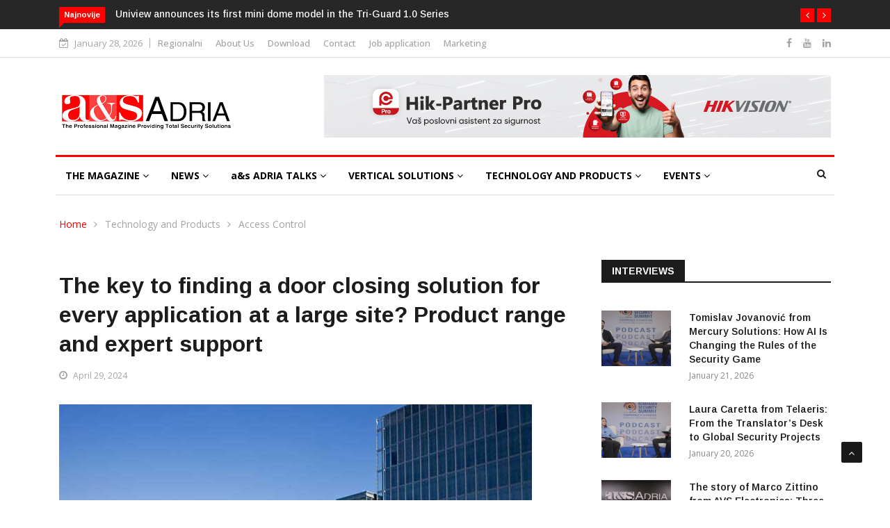

--- FILE ---
content_type: text/html; charset=UTF-8
request_url: https://www.asadria.com/en/the-key-to-finding-a-door-closing-solution-for-every-application-at-a-large-site-product-range-and-expert-support/
body_size: 26667
content:

<!DOCTYPE html>
<html lang="en-GB">
<head>
	<!-- Google tag (gtag.js) -->
<script async src="https://www.googletagmanager.com/gtag/js?id=G-9B6SB2J3KZ"></script>
<script>
  window.dataLayer = window.dataLayer || [];
  function gtag(){dataLayer.push(arguments);}
  gtag('js', new Date());

  gtag('config', 'G-9B6SB2J3KZ');
</script>
<meta charset="UTF-8">
<meta name="viewport" content="width=device-width">
<link rel="profile" href="https://gmpg.org/xfn/11">
<link rel="pingback" href="https://www.asadria.com/xmlrpc.php">
<!-- set faviocn-->
<title>The key to finding a door closing solution for every application at a large site? Product range and expert support &#8211; a&amp;s Adria Magazine</title>
<meta name='robots' content='max-image-preview:large' />
<link rel="alternate" href="https://www.asadria.com/bogata-ponuda-i-strucna-podrska-olaksavaju-pronalazenje-pravog-rjesenja/" hreflang="bs" />
<link rel="alternate" href="https://www.asadria.com/en/the-key-to-finding-a-door-closing-solution-for-every-application-at-a-large-site-product-range-and-expert-support/" hreflang="en" />
<link rel='dns-prefetch' href='//platform-api.sharethis.com' />
<link rel='dns-prefetch' href='//fonts.googleapis.com' />
<link rel='preconnect' href='https://fonts.gstatic.com' crossorigin />
<link rel="alternate" type="application/rss+xml" title="a&amp;s Adria Magazine &raquo; Feed" href="https://www.asadria.com/en/feed/" />
<link rel="alternate" type="application/rss+xml" title="a&amp;s Adria Magazine &raquo; Comments Feed" href="https://www.asadria.com/en/comments/feed/" />
<link rel="alternate" type="application/rss+xml" title="a&amp;s Adria Magazine &raquo; The key to finding a door closing solution for every application at a large site? Product range and expert support Comments Feed" href="https://www.asadria.com/en/the-key-to-finding-a-door-closing-solution-for-every-application-at-a-large-site-product-range-and-expert-support/feed/" />
<script type="text/javascript">
/* <![CDATA[ */
window._wpemojiSettings = {"baseUrl":"https:\/\/s.w.org\/images\/core\/emoji\/15.0.3\/72x72\/","ext":".png","svgUrl":"https:\/\/s.w.org\/images\/core\/emoji\/15.0.3\/svg\/","svgExt":".svg","source":{"concatemoji":"https:\/\/www.asadria.com\/wp-includes\/js\/wp-emoji-release.min.js?ver=6.6.4"}};
/*! This file is auto-generated */
!function(i,n){var o,s,e;function c(e){try{var t={supportTests:e,timestamp:(new Date).valueOf()};sessionStorage.setItem(o,JSON.stringify(t))}catch(e){}}function p(e,t,n){e.clearRect(0,0,e.canvas.width,e.canvas.height),e.fillText(t,0,0);var t=new Uint32Array(e.getImageData(0,0,e.canvas.width,e.canvas.height).data),r=(e.clearRect(0,0,e.canvas.width,e.canvas.height),e.fillText(n,0,0),new Uint32Array(e.getImageData(0,0,e.canvas.width,e.canvas.height).data));return t.every(function(e,t){return e===r[t]})}function u(e,t,n){switch(t){case"flag":return n(e,"\ud83c\udff3\ufe0f\u200d\u26a7\ufe0f","\ud83c\udff3\ufe0f\u200b\u26a7\ufe0f")?!1:!n(e,"\ud83c\uddfa\ud83c\uddf3","\ud83c\uddfa\u200b\ud83c\uddf3")&&!n(e,"\ud83c\udff4\udb40\udc67\udb40\udc62\udb40\udc65\udb40\udc6e\udb40\udc67\udb40\udc7f","\ud83c\udff4\u200b\udb40\udc67\u200b\udb40\udc62\u200b\udb40\udc65\u200b\udb40\udc6e\u200b\udb40\udc67\u200b\udb40\udc7f");case"emoji":return!n(e,"\ud83d\udc26\u200d\u2b1b","\ud83d\udc26\u200b\u2b1b")}return!1}function f(e,t,n){var r="undefined"!=typeof WorkerGlobalScope&&self instanceof WorkerGlobalScope?new OffscreenCanvas(300,150):i.createElement("canvas"),a=r.getContext("2d",{willReadFrequently:!0}),o=(a.textBaseline="top",a.font="600 32px Arial",{});return e.forEach(function(e){o[e]=t(a,e,n)}),o}function t(e){var t=i.createElement("script");t.src=e,t.defer=!0,i.head.appendChild(t)}"undefined"!=typeof Promise&&(o="wpEmojiSettingsSupports",s=["flag","emoji"],n.supports={everything:!0,everythingExceptFlag:!0},e=new Promise(function(e){i.addEventListener("DOMContentLoaded",e,{once:!0})}),new Promise(function(t){var n=function(){try{var e=JSON.parse(sessionStorage.getItem(o));if("object"==typeof e&&"number"==typeof e.timestamp&&(new Date).valueOf()<e.timestamp+604800&&"object"==typeof e.supportTests)return e.supportTests}catch(e){}return null}();if(!n){if("undefined"!=typeof Worker&&"undefined"!=typeof OffscreenCanvas&&"undefined"!=typeof URL&&URL.createObjectURL&&"undefined"!=typeof Blob)try{var e="postMessage("+f.toString()+"("+[JSON.stringify(s),u.toString(),p.toString()].join(",")+"));",r=new Blob([e],{type:"text/javascript"}),a=new Worker(URL.createObjectURL(r),{name:"wpTestEmojiSupports"});return void(a.onmessage=function(e){c(n=e.data),a.terminate(),t(n)})}catch(e){}c(n=f(s,u,p))}t(n)}).then(function(e){for(var t in e)n.supports[t]=e[t],n.supports.everything=n.supports.everything&&n.supports[t],"flag"!==t&&(n.supports.everythingExceptFlag=n.supports.everythingExceptFlag&&n.supports[t]);n.supports.everythingExceptFlag=n.supports.everythingExceptFlag&&!n.supports.flag,n.DOMReady=!1,n.readyCallback=function(){n.DOMReady=!0}}).then(function(){return e}).then(function(){var e;n.supports.everything||(n.readyCallback(),(e=n.source||{}).concatemoji?t(e.concatemoji):e.wpemoji&&e.twemoji&&(t(e.twemoji),t(e.wpemoji)))}))}((window,document),window._wpemojiSettings);
/* ]]> */
</script>
<style id='wp-emoji-styles-inline-css' type='text/css'>

	img.wp-smiley, img.emoji {
		display: inline !important;
		border: none !important;
		box-shadow: none !important;
		height: 1em !important;
		width: 1em !important;
		margin: 0 0.07em !important;
		vertical-align: -0.1em !important;
		background: none !important;
		padding: 0 !important;
	}
</style>
<link rel="stylesheet" href="https://www.asadria.com/wp-content/cache/minify/6a280.css" media="all" />


<style id='bp-login-form-style-inline-css' type='text/css'>
.widget_bp_core_login_widget .bp-login-widget-user-avatar{float:left}.widget_bp_core_login_widget .bp-login-widget-user-links{margin-left:70px}#bp-login-widget-form label{display:block;font-weight:600;margin:15px 0 5px;width:auto}#bp-login-widget-form input[type=password],#bp-login-widget-form input[type=text]{background-color:#fafafa;border:1px solid #d6d6d6;border-radius:0;font:inherit;font-size:100%;padding:.5em;width:100%}#bp-login-widget-form .bp-login-widget-register-link,#bp-login-widget-form .login-submit{display:inline;width:-moz-fit-content;width:fit-content}#bp-login-widget-form .bp-login-widget-register-link{margin-left:1em}#bp-login-widget-form .bp-login-widget-register-link a{filter:invert(1)}#bp-login-widget-form .bp-login-widget-pwd-link{font-size:80%}

</style>
<style id='bp-primary-nav-style-inline-css' type='text/css'>
.buddypress_object_nav .bp-navs{background:#0000;clear:both;overflow:hidden}.buddypress_object_nav .bp-navs ul{margin:0;padding:0}.buddypress_object_nav .bp-navs ul li{list-style:none;margin:0}.buddypress_object_nav .bp-navs ul li a,.buddypress_object_nav .bp-navs ul li span{border:0;display:block;padding:5px 10px;text-decoration:none}.buddypress_object_nav .bp-navs ul li .count{background:#eaeaea;border:1px solid #ccc;border-radius:50%;color:#555;display:inline-block;font-size:12px;margin-left:2px;padding:3px 6px;text-align:center;vertical-align:middle}.buddypress_object_nav .bp-navs ul li a .count:empty{display:none}.buddypress_object_nav .bp-navs ul li.last select{max-width:185px}.buddypress_object_nav .bp-navs ul li.current a,.buddypress_object_nav .bp-navs ul li.selected a{color:#333;opacity:1}.buddypress_object_nav .bp-navs ul li.current a .count,.buddypress_object_nav .bp-navs ul li.selected a .count{background-color:#fff}.buddypress_object_nav .bp-navs ul li.dynamic a .count,.buddypress_object_nav .bp-navs ul li.dynamic.current a .count,.buddypress_object_nav .bp-navs ul li.dynamic.selected a .count{background-color:#5087e5;border:0;color:#fafafa}.buddypress_object_nav .bp-navs ul li.dynamic a:hover .count{background-color:#5087e5;border:0;color:#fff}.buddypress_object_nav .main-navs.dir-navs{margin-bottom:20px}.buddypress_object_nav .bp-navs.group-create-links ul li.current a{text-align:center}.buddypress_object_nav .bp-navs.group-create-links ul li:not(.current),.buddypress_object_nav .bp-navs.group-create-links ul li:not(.current) a{color:#767676}.buddypress_object_nav .bp-navs.group-create-links ul li:not(.current) a:focus,.buddypress_object_nav .bp-navs.group-create-links ul li:not(.current) a:hover{background:none;color:#555}.buddypress_object_nav .bp-navs.group-create-links ul li:not(.current) a[disabled]:focus,.buddypress_object_nav .bp-navs.group-create-links ul li:not(.current) a[disabled]:hover{color:#767676}

</style>
<style id='bp-member-style-inline-css' type='text/css'>
[data-type="bp/member"] input.components-placeholder__input{border:1px solid #757575;border-radius:2px;flex:1 1 auto;padding:6px 8px}.bp-block-member{position:relative}.bp-block-member .member-content{display:flex}.bp-block-member .user-nicename{display:block}.bp-block-member .user-nicename a{border:none;color:currentColor;text-decoration:none}.bp-block-member .bp-profile-button{width:100%}.bp-block-member .bp-profile-button a.button{bottom:10px;display:inline-block;margin:18px 0 0;position:absolute;right:0}.bp-block-member.has-cover .item-header-avatar,.bp-block-member.has-cover .member-content,.bp-block-member.has-cover .member-description{z-index:2}.bp-block-member.has-cover .member-content,.bp-block-member.has-cover .member-description{padding-top:75px}.bp-block-member.has-cover .bp-member-cover-image{background-color:#c5c5c5;background-position:top;background-repeat:no-repeat;background-size:cover;border:0;display:block;height:150px;left:0;margin:0;padding:0;position:absolute;top:0;width:100%;z-index:1}.bp-block-member img.avatar{height:auto;width:auto}.bp-block-member.avatar-none .item-header-avatar{display:none}.bp-block-member.avatar-none.has-cover{min-height:200px}.bp-block-member.avatar-full{min-height:150px}.bp-block-member.avatar-full .item-header-avatar{width:180px}.bp-block-member.avatar-thumb .member-content{align-items:center;min-height:50px}.bp-block-member.avatar-thumb .item-header-avatar{width:70px}.bp-block-member.avatar-full.has-cover{min-height:300px}.bp-block-member.avatar-full.has-cover .item-header-avatar{width:200px}.bp-block-member.avatar-full.has-cover img.avatar{background:#fffc;border:2px solid #fff;margin-left:20px}.bp-block-member.avatar-thumb.has-cover .item-header-avatar{padding-top:75px}.entry .entry-content .bp-block-member .user-nicename a{border:none;color:currentColor;text-decoration:none}

</style>
<style id='bp-members-style-inline-css' type='text/css'>
[data-type="bp/members"] .components-placeholder.is-appender{min-height:0}[data-type="bp/members"] .components-placeholder.is-appender .components-placeholder__label:empty{display:none}[data-type="bp/members"] .components-placeholder input.components-placeholder__input{border:1px solid #757575;border-radius:2px;flex:1 1 auto;padding:6px 8px}[data-type="bp/members"].avatar-none .member-description{width:calc(100% - 44px)}[data-type="bp/members"].avatar-full .member-description{width:calc(100% - 224px)}[data-type="bp/members"].avatar-thumb .member-description{width:calc(100% - 114px)}[data-type="bp/members"] .member-content{position:relative}[data-type="bp/members"] .member-content .is-right{position:absolute;right:2px;top:2px}[data-type="bp/members"] .columns-2 .member-content .member-description,[data-type="bp/members"] .columns-3 .member-content .member-description,[data-type="bp/members"] .columns-4 .member-content .member-description{padding-left:44px;width:calc(100% - 44px)}[data-type="bp/members"] .columns-3 .is-right{right:-10px}[data-type="bp/members"] .columns-4 .is-right{right:-50px}.bp-block-members.is-grid{display:flex;flex-wrap:wrap;padding:0}.bp-block-members.is-grid .member-content{margin:0 1.25em 1.25em 0;width:100%}@media(min-width:600px){.bp-block-members.columns-2 .member-content{width:calc(50% - .625em)}.bp-block-members.columns-2 .member-content:nth-child(2n){margin-right:0}.bp-block-members.columns-3 .member-content{width:calc(33.33333% - .83333em)}.bp-block-members.columns-3 .member-content:nth-child(3n){margin-right:0}.bp-block-members.columns-4 .member-content{width:calc(25% - .9375em)}.bp-block-members.columns-4 .member-content:nth-child(4n){margin-right:0}}.bp-block-members .member-content{display:flex;flex-direction:column;padding-bottom:1em;text-align:center}.bp-block-members .member-content .item-header-avatar,.bp-block-members .member-content .member-description{width:100%}.bp-block-members .member-content .item-header-avatar{margin:0 auto}.bp-block-members .member-content .item-header-avatar img.avatar{display:inline-block}@media(min-width:600px){.bp-block-members .member-content{flex-direction:row;text-align:left}.bp-block-members .member-content .item-header-avatar,.bp-block-members .member-content .member-description{width:auto}.bp-block-members .member-content .item-header-avatar{margin:0}}.bp-block-members .member-content .user-nicename{display:block}.bp-block-members .member-content .user-nicename a{border:none;color:currentColor;text-decoration:none}.bp-block-members .member-content time{color:#767676;display:block;font-size:80%}.bp-block-members.avatar-none .item-header-avatar{display:none}.bp-block-members.avatar-full{min-height:190px}.bp-block-members.avatar-full .item-header-avatar{width:180px}.bp-block-members.avatar-thumb .member-content{min-height:80px}.bp-block-members.avatar-thumb .item-header-avatar{width:70px}.bp-block-members.columns-2 .member-content,.bp-block-members.columns-3 .member-content,.bp-block-members.columns-4 .member-content{display:block;text-align:center}.bp-block-members.columns-2 .member-content .item-header-avatar,.bp-block-members.columns-3 .member-content .item-header-avatar,.bp-block-members.columns-4 .member-content .item-header-avatar{margin:0 auto}.bp-block-members img.avatar{height:auto;max-width:-moz-fit-content;max-width:fit-content;width:auto}.bp-block-members .member-content.has-activity{align-items:center}.bp-block-members .member-content.has-activity .item-header-avatar{padding-right:1em}.bp-block-members .member-content.has-activity .wp-block-quote{margin-bottom:0;text-align:left}.bp-block-members .member-content.has-activity .wp-block-quote cite a,.entry .entry-content .bp-block-members .user-nicename a{border:none;color:currentColor;text-decoration:none}

</style>
<style id='bp-dynamic-members-style-inline-css' type='text/css'>
.bp-dynamic-block-container .item-options{font-size:.5em;margin:0 0 1em;padding:1em 0}.bp-dynamic-block-container .item-options a.selected{font-weight:600}.bp-dynamic-block-container ul.item-list{list-style:none;margin:1em 0;padding-left:0}.bp-dynamic-block-container ul.item-list li{margin-bottom:1em}.bp-dynamic-block-container ul.item-list li:after,.bp-dynamic-block-container ul.item-list li:before{content:" ";display:table}.bp-dynamic-block-container ul.item-list li:after{clear:both}.bp-dynamic-block-container ul.item-list li .item-avatar{float:left;width:60px}.bp-dynamic-block-container ul.item-list li .item{margin-left:70px}

</style>
<style id='bp-online-members-style-inline-css' type='text/css'>
.widget_bp_core_whos_online_widget .avatar-block,[data-type="bp/online-members"] .avatar-block{display:flex;flex-flow:row wrap}.widget_bp_core_whos_online_widget .avatar-block img,[data-type="bp/online-members"] .avatar-block img{margin:.5em}

</style>
<style id='bp-active-members-style-inline-css' type='text/css'>
.widget_bp_core_recently_active_widget .avatar-block,[data-type="bp/active-members"] .avatar-block{display:flex;flex-flow:row wrap}.widget_bp_core_recently_active_widget .avatar-block img,[data-type="bp/active-members"] .avatar-block img{margin:.5em}

</style>
<style id='bp-latest-activities-style-inline-css' type='text/css'>
.bp-latest-activities .components-flex.components-select-control select[multiple]{height:auto;padding:0 8px}.bp-latest-activities .components-flex.components-select-control select[multiple]+.components-input-control__suffix svg{display:none}.bp-latest-activities-block a,.entry .entry-content .bp-latest-activities-block a{border:none;text-decoration:none}.bp-latest-activities-block .activity-list.item-list blockquote{border:none;padding:0}.bp-latest-activities-block .activity-list.item-list blockquote .activity-item:not(.mini){box-shadow:1px 0 4px #00000026;padding:0 1em;position:relative}.bp-latest-activities-block .activity-list.item-list blockquote .activity-item:not(.mini):after,.bp-latest-activities-block .activity-list.item-list blockquote .activity-item:not(.mini):before{border-color:#0000;border-style:solid;content:"";display:block;height:0;left:15px;position:absolute;width:0}.bp-latest-activities-block .activity-list.item-list blockquote .activity-item:not(.mini):before{border-top-color:#00000026;border-width:9px;bottom:-18px;left:14px}.bp-latest-activities-block .activity-list.item-list blockquote .activity-item:not(.mini):after{border-top-color:#fff;border-width:8px;bottom:-16px}.bp-latest-activities-block .activity-list.item-list blockquote .activity-item.mini .avatar{display:inline-block;height:20px;margin-right:2px;vertical-align:middle;width:20px}.bp-latest-activities-block .activity-list.item-list footer{align-items:center;display:flex}.bp-latest-activities-block .activity-list.item-list footer img.avatar{border:none;display:inline-block;margin-right:.5em}.bp-latest-activities-block .activity-list.item-list footer .activity-time-since{font-size:90%}.bp-latest-activities-block .widget-error{border-left:4px solid #0b80a4;box-shadow:1px 0 4px #00000026}.bp-latest-activities-block .widget-error p{padding:0 1em}

</style>
<link rel="stylesheet" href="https://www.asadria.com/wp-content/cache/minify/3351c.css" media="all" />





<style id='classic-theme-styles-inline-css' type='text/css'>
/*! This file is auto-generated */
.wp-block-button__link{color:#fff;background-color:#32373c;border-radius:9999px;box-shadow:none;text-decoration:none;padding:calc(.667em + 2px) calc(1.333em + 2px);font-size:1.125em}.wp-block-file__button{background:#32373c;color:#fff;text-decoration:none}
</style>
<link rel="stylesheet" href="https://www.asadria.com/wp-content/cache/minify/360dc.css" media="all" />





<style id='global-styles-inline-css' type='text/css'>
:root{--wp--preset--aspect-ratio--square: 1;--wp--preset--aspect-ratio--4-3: 4/3;--wp--preset--aspect-ratio--3-4: 3/4;--wp--preset--aspect-ratio--3-2: 3/2;--wp--preset--aspect-ratio--2-3: 2/3;--wp--preset--aspect-ratio--16-9: 16/9;--wp--preset--aspect-ratio--9-16: 9/16;--wp--preset--color--black: #000000;--wp--preset--color--cyan-bluish-gray: #abb8c3;--wp--preset--color--white: #ffffff;--wp--preset--color--pale-pink: #f78da7;--wp--preset--color--vivid-red: #cf2e2e;--wp--preset--color--luminous-vivid-orange: #ff6900;--wp--preset--color--luminous-vivid-amber: #fcb900;--wp--preset--color--light-green-cyan: #7bdcb5;--wp--preset--color--vivid-green-cyan: #00d084;--wp--preset--color--pale-cyan-blue: #8ed1fc;--wp--preset--color--vivid-cyan-blue: #0693e3;--wp--preset--color--vivid-purple: #9b51e0;--wp--preset--gradient--vivid-cyan-blue-to-vivid-purple: linear-gradient(135deg,rgba(6,147,227,1) 0%,rgb(155,81,224) 100%);--wp--preset--gradient--light-green-cyan-to-vivid-green-cyan: linear-gradient(135deg,rgb(122,220,180) 0%,rgb(0,208,130) 100%);--wp--preset--gradient--luminous-vivid-amber-to-luminous-vivid-orange: linear-gradient(135deg,rgba(252,185,0,1) 0%,rgba(255,105,0,1) 100%);--wp--preset--gradient--luminous-vivid-orange-to-vivid-red: linear-gradient(135deg,rgba(255,105,0,1) 0%,rgb(207,46,46) 100%);--wp--preset--gradient--very-light-gray-to-cyan-bluish-gray: linear-gradient(135deg,rgb(238,238,238) 0%,rgb(169,184,195) 100%);--wp--preset--gradient--cool-to-warm-spectrum: linear-gradient(135deg,rgb(74,234,220) 0%,rgb(151,120,209) 20%,rgb(207,42,186) 40%,rgb(238,44,130) 60%,rgb(251,105,98) 80%,rgb(254,248,76) 100%);--wp--preset--gradient--blush-light-purple: linear-gradient(135deg,rgb(255,206,236) 0%,rgb(152,150,240) 100%);--wp--preset--gradient--blush-bordeaux: linear-gradient(135deg,rgb(254,205,165) 0%,rgb(254,45,45) 50%,rgb(107,0,62) 100%);--wp--preset--gradient--luminous-dusk: linear-gradient(135deg,rgb(255,203,112) 0%,rgb(199,81,192) 50%,rgb(65,88,208) 100%);--wp--preset--gradient--pale-ocean: linear-gradient(135deg,rgb(255,245,203) 0%,rgb(182,227,212) 50%,rgb(51,167,181) 100%);--wp--preset--gradient--electric-grass: linear-gradient(135deg,rgb(202,248,128) 0%,rgb(113,206,126) 100%);--wp--preset--gradient--midnight: linear-gradient(135deg,rgb(2,3,129) 0%,rgb(40,116,252) 100%);--wp--preset--font-size--small: 13px;--wp--preset--font-size--medium: 20px;--wp--preset--font-size--large: 36px;--wp--preset--font-size--x-large: 42px;--wp--preset--spacing--20: 0.44rem;--wp--preset--spacing--30: 0.67rem;--wp--preset--spacing--40: 1rem;--wp--preset--spacing--50: 1.5rem;--wp--preset--spacing--60: 2.25rem;--wp--preset--spacing--70: 3.38rem;--wp--preset--spacing--80: 5.06rem;--wp--preset--shadow--natural: 6px 6px 9px rgba(0, 0, 0, 0.2);--wp--preset--shadow--deep: 12px 12px 50px rgba(0, 0, 0, 0.4);--wp--preset--shadow--sharp: 6px 6px 0px rgba(0, 0, 0, 0.2);--wp--preset--shadow--outlined: 6px 6px 0px -3px rgba(255, 255, 255, 1), 6px 6px rgba(0, 0, 0, 1);--wp--preset--shadow--crisp: 6px 6px 0px rgba(0, 0, 0, 1);}:where(.is-layout-flex){gap: 0.5em;}:where(.is-layout-grid){gap: 0.5em;}body .is-layout-flex{display: flex;}.is-layout-flex{flex-wrap: wrap;align-items: center;}.is-layout-flex > :is(*, div){margin: 0;}body .is-layout-grid{display: grid;}.is-layout-grid > :is(*, div){margin: 0;}:where(.wp-block-columns.is-layout-flex){gap: 2em;}:where(.wp-block-columns.is-layout-grid){gap: 2em;}:where(.wp-block-post-template.is-layout-flex){gap: 1.25em;}:where(.wp-block-post-template.is-layout-grid){gap: 1.25em;}.has-black-color{color: var(--wp--preset--color--black) !important;}.has-cyan-bluish-gray-color{color: var(--wp--preset--color--cyan-bluish-gray) !important;}.has-white-color{color: var(--wp--preset--color--white) !important;}.has-pale-pink-color{color: var(--wp--preset--color--pale-pink) !important;}.has-vivid-red-color{color: var(--wp--preset--color--vivid-red) !important;}.has-luminous-vivid-orange-color{color: var(--wp--preset--color--luminous-vivid-orange) !important;}.has-luminous-vivid-amber-color{color: var(--wp--preset--color--luminous-vivid-amber) !important;}.has-light-green-cyan-color{color: var(--wp--preset--color--light-green-cyan) !important;}.has-vivid-green-cyan-color{color: var(--wp--preset--color--vivid-green-cyan) !important;}.has-pale-cyan-blue-color{color: var(--wp--preset--color--pale-cyan-blue) !important;}.has-vivid-cyan-blue-color{color: var(--wp--preset--color--vivid-cyan-blue) !important;}.has-vivid-purple-color{color: var(--wp--preset--color--vivid-purple) !important;}.has-black-background-color{background-color: var(--wp--preset--color--black) !important;}.has-cyan-bluish-gray-background-color{background-color: var(--wp--preset--color--cyan-bluish-gray) !important;}.has-white-background-color{background-color: var(--wp--preset--color--white) !important;}.has-pale-pink-background-color{background-color: var(--wp--preset--color--pale-pink) !important;}.has-vivid-red-background-color{background-color: var(--wp--preset--color--vivid-red) !important;}.has-luminous-vivid-orange-background-color{background-color: var(--wp--preset--color--luminous-vivid-orange) !important;}.has-luminous-vivid-amber-background-color{background-color: var(--wp--preset--color--luminous-vivid-amber) !important;}.has-light-green-cyan-background-color{background-color: var(--wp--preset--color--light-green-cyan) !important;}.has-vivid-green-cyan-background-color{background-color: var(--wp--preset--color--vivid-green-cyan) !important;}.has-pale-cyan-blue-background-color{background-color: var(--wp--preset--color--pale-cyan-blue) !important;}.has-vivid-cyan-blue-background-color{background-color: var(--wp--preset--color--vivid-cyan-blue) !important;}.has-vivid-purple-background-color{background-color: var(--wp--preset--color--vivid-purple) !important;}.has-black-border-color{border-color: var(--wp--preset--color--black) !important;}.has-cyan-bluish-gray-border-color{border-color: var(--wp--preset--color--cyan-bluish-gray) !important;}.has-white-border-color{border-color: var(--wp--preset--color--white) !important;}.has-pale-pink-border-color{border-color: var(--wp--preset--color--pale-pink) !important;}.has-vivid-red-border-color{border-color: var(--wp--preset--color--vivid-red) !important;}.has-luminous-vivid-orange-border-color{border-color: var(--wp--preset--color--luminous-vivid-orange) !important;}.has-luminous-vivid-amber-border-color{border-color: var(--wp--preset--color--luminous-vivid-amber) !important;}.has-light-green-cyan-border-color{border-color: var(--wp--preset--color--light-green-cyan) !important;}.has-vivid-green-cyan-border-color{border-color: var(--wp--preset--color--vivid-green-cyan) !important;}.has-pale-cyan-blue-border-color{border-color: var(--wp--preset--color--pale-cyan-blue) !important;}.has-vivid-cyan-blue-border-color{border-color: var(--wp--preset--color--vivid-cyan-blue) !important;}.has-vivid-purple-border-color{border-color: var(--wp--preset--color--vivid-purple) !important;}.has-vivid-cyan-blue-to-vivid-purple-gradient-background{background: var(--wp--preset--gradient--vivid-cyan-blue-to-vivid-purple) !important;}.has-light-green-cyan-to-vivid-green-cyan-gradient-background{background: var(--wp--preset--gradient--light-green-cyan-to-vivid-green-cyan) !important;}.has-luminous-vivid-amber-to-luminous-vivid-orange-gradient-background{background: var(--wp--preset--gradient--luminous-vivid-amber-to-luminous-vivid-orange) !important;}.has-luminous-vivid-orange-to-vivid-red-gradient-background{background: var(--wp--preset--gradient--luminous-vivid-orange-to-vivid-red) !important;}.has-very-light-gray-to-cyan-bluish-gray-gradient-background{background: var(--wp--preset--gradient--very-light-gray-to-cyan-bluish-gray) !important;}.has-cool-to-warm-spectrum-gradient-background{background: var(--wp--preset--gradient--cool-to-warm-spectrum) !important;}.has-blush-light-purple-gradient-background{background: var(--wp--preset--gradient--blush-light-purple) !important;}.has-blush-bordeaux-gradient-background{background: var(--wp--preset--gradient--blush-bordeaux) !important;}.has-luminous-dusk-gradient-background{background: var(--wp--preset--gradient--luminous-dusk) !important;}.has-pale-ocean-gradient-background{background: var(--wp--preset--gradient--pale-ocean) !important;}.has-electric-grass-gradient-background{background: var(--wp--preset--gradient--electric-grass) !important;}.has-midnight-gradient-background{background: var(--wp--preset--gradient--midnight) !important;}.has-small-font-size{font-size: var(--wp--preset--font-size--small) !important;}.has-medium-font-size{font-size: var(--wp--preset--font-size--medium) !important;}.has-large-font-size{font-size: var(--wp--preset--font-size--large) !important;}.has-x-large-font-size{font-size: var(--wp--preset--font-size--x-large) !important;}
:where(.wp-block-columns.is-layout-flex){gap: 2em;}:where(.wp-block-columns.is-layout-grid){gap: 2em;}
:root :where(.wp-block-pullquote){font-size: 1.5em;line-height: 1.6;}
:where(.wp-block-post-template.is-layout-flex){gap: 1.25em;}:where(.wp-block-post-template.is-layout-grid){gap: 1.25em;}
</style>
<link rel="stylesheet" href="https://www.asadria.com/wp-content/cache/minify/8369a.css" media="all" />







<link rel='stylesheet' id='google-fonts-css' href='https://fonts.googleapis.com/css?family=Open%2BSans%3A300%2C400%2C600%2C700%7CArimo%3A400%2C700&#038;subset=latin%2Clatin-ext' type='text/css' media='all' />
<link rel="stylesheet" href="https://www.asadria.com/wp-content/cache/minify/8d1ca.css" media="all" />







<style id='news247-style-inline-css' type='text/css'>
.thw-menubar-wrap.sticky-header {padding:0;  z-index: 99999;position: fixed;
          width: 100%;top: 0;-webkit-backface-visibility: hidden;box-shadow: 0 1px 5px rgba(0, 0, 0, 0.1);-webkit-box-shadow: 0 1px 5px rgba(0, 0, 0, 0.1);}.admin-bar .thw-menubar-wrap.sticky-header {top: 32px;}.site-nav-inner{text-align:left;}.logo-header-inner{text-align:left;}a, a:visited, a:focus,.topbar .top-menu li a:hover,
                ul.main-menu>li:hover>a,
                ul.main-menu li ul li:hover > a,.navbar-header .navbar-toggle .menu-text:hover,
                .nav-solid ul.navbar-nav > li:hover > a, .nav-solid ul.navbar-nav > li.active > a,
                .blog-entry-footer a:hover,.blog-share-button ul li a:hover,.copyright-info i,
                .widget ul.nav>li>a:hover,.post-meta span i,.more-link:hover, .social-icons a:hover,
                .entry-header .page-title a:hover,.post-navigation span:hover,.post-navigation h3:hover,
                .authors-social a:hover,.related-item-content .border-overlay-content .post-cat a,
                .related-post .entry-title a:hover,.related-post .post-cat a:hover,
                .recent-posts .post-info .entry-title a:hover,
                .sidebar .widget_categories ul.nav  li:hover a,.sidebar .widget_archive ul li:hover a,
                .sidebar .widget_pages  ul li:hover a,.sidebar .widget_meta  ul li:hover a,
                .sidebar .widget_recent_comments  ul li:hover a,.sidebar .widget_recent_entries  ul li:hover a,
                .border-overlay-content .entry-title a:hover,
                .border-overlay-content .post-cat a:hover,.slider-content .post-cat a:hover,
                .slider-content .entry-title a:hover,.top-social li a:hover,
                .header .top-social li a:hover,.blog-header h2.page-title a:hover,
                a.more-link,.entry-meta .entry-meta-list i,.entry-comment a:hover,
                .social-button li a:hover,.nav-search:hover,.promo-center-content h3:hover a,
                .entry-post-meta .publish-date a:hover,
                #responsive-menu ul li a:hover,.owl-theme .owl-nav .owl-prev,.owl-theme .owl-nav .owl-next,
                .box-slider-meta .comment a:hover,.box-slider-meta .author a:hover,
                .most-meta-category a,.most-view-item-content .entry-title a:hover,
                .editor-meta-category a:hover,.ediotr-grid-content .entry-title a:hover,
                .editor-box-meta .author a:hover,.entry-blog .entry-post-title a:hover,
                .entry-post-footer-wrap a.readmore-blog:hover,

                .woocommerce ul.products li.product .woocommerce-loop-product__title:hover,

                .entry-post-footer-wrap span a:hover,.recent-posts-widget .post-info .entry-title a:hover,
                .recent-posts-widget .post-info .post-title a:hover,
                .editor-item-content-info h4 a:hover,ul.main-menu li > ul li.current-menu-parent > a,
                ul.main-menu > li.current-menu-ancestor > a,.footerbottom-widget .social-button-widget li a i:hover,
                .post-block-style .post-title a:hover,#wp-megamenu-primary > .wpmm-nav-wrap ul.wp-megamenu > li ul.wp-megamenu-sub-menu li
                .wpmm-vertical-tabs-nav ul li.active a,.topbar-nav li a:hover,
                .trending-bar.tickerbelowmenu .post-title a:hover{ color:#FF0000; }.category-meta-bg a:hover:before{ border-top-color:#FF0000; }#wp-megamenu-primary > .wpmm-nav-wrap .wp-megamenu >li > ul.wp-megamenu-sub-menu li.wpmm-type-widget > a:after{ border-bottom: 2px solid #FF0000; }#header-trigger:hover .icon-bar,
                .thw-offcanvas .nano > .nano-pane > .nano-slider,
                .navbar-header .navbar-toggle:hover .icon-bar,
                .sidebar .widget-title:before,
                .widget.widget_tag_cloud .tagcloud a:hover,.btn-newsletter input[type=submit],
                .slider-content.boxed .post-cat a,.slider-content.boxed .post-cat:before,
                .box-slider .owl-nav > div:hover,.owl-merge .owl-nav > div:hover,
                .column-slider .owl-nav > div:hover,.post-meta-category a,
                .home_page5 .main-content-inner .post-layout .post-meta-category a:hover,
                .entry-image .quote-link,
                .btn-primary,a.btn-primary,.myblog-newsltter input[type=submit],
                button, input[type=button], input[type=reset], input[type=submit],
                .wpcf7-form-control.wpcf7-submit,.paging-navigation .post-nav li>a,
                .paging-navigation .post-nav  li>span,.slider-layout-cats a:hover,
                .box-slider.owl-theme .owl-dots .owl-dot span,
                .slider-layout3-item-inner .slider-layout3-btn a:hover,.comment-navigation .nav-previous a,
                .comment-navigation .nav-next a,.blog-entry-summary .page-links span,
                .post-pagination ul li a:hover,.post-pagination ul li span.current,#post-loading-button:hover,
                .latest-cats.random-clor-cats a,#post-loading-button,.owl-theme .owl-nav .owl-prev:hover,.owl-theme .owl-nav .owl-next:hover,
                .owl-theme .owl-dots .owl-dot.active span, .owl-theme .owl-dots .owl-dot:hover span,
                .search-newsletter .newsletter-subscribe a:hover,.footer-widget .widget-title:after,
                .meta-category.feature-cats a,.editor-item-content .most-meta-category a,
                .sidebar .widget-title:after,.category-meta-bg a:hover,

                    .woocommerce ul.products li.product .button,.woocommerce ul.products li.product .added_to_cart,
                    .woocommerce nav.woocommerce-pagination ul li a:focus, .woocommerce nav.woocommerce-pagination ul li a:hover, .woocommerce nav.woocommerce-pagination ul li span.current,
                    .woocommerce #respond input#submit.alt, .woocommerce a.button.alt, .woocommerce button.button.alt, .woocommerce input.button.alt,
                    .woocommerce #respond input#submit, .woocommerce a.button, .woocommerce button.button, .woocommerce input.button,

                    .entry-content a.readmore-blog,.ts-common-nav,.tp-control a,
                    .recent-posts-widget .posts-thumb .category-meta-bg a:hover,
.recent-posts-widget .post-info-full .category-meta-bg a:hover,
.single-entry-blog3 .category-meta-bg a:hover,.trending-title,.pb-common-nav:hover,.ps-common-nav:hover,
.menubelow.menudarkstyle #wp-megamenu-primary > .wpmm-nav-wrap ul.wp-megamenu > li.current-menu-ancestor,
.menubelow.menudarkstyle #wp-megamenu-primary > .wpmm-nav-wrap ul.wp-megamenu > li:hover,
.menu-menuwithlogodark #wp-megamenu-primary >
.wpmm-nav-wrap ul.wp-megamenu > li.current-menu-ancestor > a,
.menu-menuwithlogodark #wp-megamenu-primary >
.wpmm-nav-wrap ul.wp-megamenu > li:hover > a,#back-to-top .btn.btn-primary:hover,blockquote:before{ background-color:#FF0000; }.latest-course-control a:hover,
                a.slider-layout-btn:hover,.slider-layout3-item-inner .slider-layout3-btn a:hover { border-color:#FF0000; }.menubelow .thw-menubar > .row,
                .thw-menubar-wrap.menuabove{border-top:  3px solid #FF0000; }.trending-title:before{border-top:  7px solid #FF0000; }#home-search{border-top: 2px solid #FF0000; }ul.main-menu>li:hover>a:before,ul.main-menu>li.current-menu-item>a:before,
                #wp-megamenu-primary > .wpmm-nav-wrap ul.wp-megamenu > li.current-menu-ancestor > a:before,
                #wp-megamenu-primary > .wpmm-nav-wrap ul.wp-megamenu > li.current-menu-item > a:before,
                #wp-megamenu-primary > .wpmm-nav-wrap ul.wp-megamenu > li:hover > a:before{border-color: #FF0000; }a:hover,a.more-link,.most-meta-category a:hover{ color:#FF0000; }.form-submit .btn.btn-primary:hover,.post-meta-category a:hover,
              a.btn-primary:hover,.btn-primary:hover,.myblog-newsltter input[type=submit]:hover,
                button, input[type=button]:hover, input[type=reset]:hover,
                input[type=submit]:hover,.wpcf7-form-control.wpcf7-submit:hover,
                .paging-navigation .post-nav li>a:hover, .paging-navigation .post-nav  li>span:hover,
                .comment-navigation .nav-previous a:hover,
                .comment-navigation .nav-next a:hover,
                #post-loading-button:hover,.latest-cats.random-clor-cats a:hover,
                .meta-category.feature-cats a:hover,.editor-item-content .most-meta-category a:hover,
                .category-meta-bg a:hover,

                            .woocommerce ul.products li.product .button:hover,
                    .woocommerce ul.products li.product .added_to_cart:hover,
                    .woocommerce #respond input#submit.alt:hover, .woocommerce a.button.alt:hover, .woocommerce button.button.alt:hover, .woocommerce input.button.alt:hover,
                    .woocommerce #respond input#submit:hover, .woocommerce a.button:hover, .woocommerce button.button:hover, .woocommerce input.button:hover,

                    .entry-content a.readmore-blog:hover,.ts-common-nav:hover,.tp-control a:hover{ background-color:#FF0000; }.thw-menubar-wrap{ background:#FFFFFF; }.tsnews-date, .top-menu li a,.social-button li a{ color:#A3A3A3; }.top-menu li a:hover,.social-button li a:hover{ color:#FF0000; }ul.main-menu>li>a,.thw-menubar .social-button li a,.thw-menubar .nav-search{ color:#1C1C1C; }ul.main-menu>li>a:hover,ul.main-menu > li.current-menu-item >a,
                ul.main-menu>li.current-menu-parent>a{ color:#FF0000; }ul.main-menu li ul li a{ color:#333333; }ul.main-menu li ul li a:hover,ul.main-menu li ul li.current-menu-item > a{ color:#FF0000; }.footer-column{ background:#1C1C1C; }.footer-column, .footer-column a, .footer-column .widget ul.nav>li>a,
                .footer-widget .recent-posts .post-info .entry-title a,.footer-widget .recent-posts-widget .post-info .entry-title a,
                .footer-widget .recent-posts-widget .post-meta time{ color:#A3A3A3; }.footer-widget .widget-title, .footerbottom-widget .widget-title{ color:#FFFFFF; }.footer-column a:hover, .footer-column .widget ul.nav>li>a:hover,
                .footer-widget .recent-posts .post-info .entry-title a:hover,.footer-widget .recent-posts-widget .post-info .entry-title a:hover{ color:#FF0000; }.copyright{ background:#FF0000; }.copyright, .footer-nav li a { color:#FFFFFF; }.copyright a:hover, .footer-nav li a:hover { color:#BBBBBB; }
</style>
<link rel="stylesheet" href="https://www.asadria.com/wp-content/cache/minify/e3967.css" media="all" />




<link rel="preload" as="style" href="https://fonts.googleapis.com/css?family=Open%20Sans:300,400,500,600,700,800,300italic,400italic,500italic,600italic,700italic,800italic%7CArimo:400,500,600,700,400italic,500italic,600italic,700italic&#038;display=swap&#038;ver=1767875213" /><link rel="stylesheet" href="https://fonts.googleapis.com/css?family=Open%20Sans:300,400,500,600,700,800,300italic,400italic,500italic,600italic,700italic,800italic%7CArimo:400,500,600,700,400italic,500italic,600italic,700italic&#038;display=swap&#038;ver=1767875213" media="print" onload="this.media='all'"><noscript><link rel="stylesheet" href="https://fonts.googleapis.com/css?family=Open%20Sans:300,400,500,600,700,800,300italic,400italic,500italic,600italic,700italic,800italic%7CArimo:400,500,600,700,400italic,500italic,600italic,700italic&#038;display=swap&#038;ver=1767875213" /></noscript><link rel="stylesheet" href="https://www.asadria.com/wp-content/cache/minify/020c4.css" media="all" />

<link rel='stylesheet' id='open-sans-css' href='https://fonts.googleapis.com/css?family=Open+Sans%3A300italic%2C400italic%2C600italic%2C300%2C400%2C600&#038;subset=latin%2Clatin-ext&#038;display=fallback&#038;ver=6.6.4' type='text/css' media='all' />
<link rel='stylesheet' id='poppins-css' href='//fonts.googleapis.com/css?family=Poppins%3A100%2C100italic%2C200%2C200italic%2C300%2C300italic%2Cregular%2Citalic%2C500%2C500italic%2C600%2C600italic%2C700%2C700italic%2C800%2C800italic%2C900%2C900italic&#038;ver=1.4.2' type='text/css' media='all' />
<link rel='stylesheet' id='oswald-css' href='//fonts.googleapis.com/css?family=Oswald%3A200%2C300%2Cregular%2C500%2C600%2C700&#038;ver=1.4.2' type='text/css' media='all' />
<script src="https://www.asadria.com/wp-content/cache/minify/21e9c.js"></script>



<script type="text/javascript" id="wp-i18n-js-after">
/* <![CDATA[ */
wp.i18n.setLocaleData( { 'text direction\u0004ltr': [ 'ltr' ] } );
/* ]]> */
</script>
<script src="https://www.asadria.com/wp-content/cache/minify/818c0.js"></script>


<script type="text/javascript" id="track-the-click-js-extra">
/* <![CDATA[ */
var ajax_var = {"nonce":"86288bc401"};
var ttc_data = {"proBeacon":""};
/* ]]> */
</script>
<script src="https://www.asadria.com/wp-content/cache/minify/c2eb1.js"></script>

<script type="text/javascript" id="track-the-click-js-after" data-noptimize="true" data-no-optimize="1">
/* <![CDATA[ */
function getHomeURL() {return "https://www.asadria.com";}
function getPostID() {return 17789;}
function showClickCounts() {return true;}
/* ]]> */
</script>
<script src="https://www.asadria.com/wp-content/cache/minify/13d74.js"></script>

<script type="text/javascript" id="postgrid-style-js-extra">
/* <![CDATA[ */
var postgrid_ajax_load = {"ajax_url":"https:\/\/www.asadria.com\/wp-admin\/admin-ajax.php","redirecturl":"https:\/\/www.asadria.com\/"};
/* ]]> */
</script>
<script src="https://www.asadria.com/wp-content/cache/minify/ad53c.js"></script>



<script type="text/javascript" id="news247-custom-js-extra">
/* <![CDATA[ */
var news247_ajax = {"ajax_url":"https:\/\/www.asadria.com\/wp-admin\/admin-ajax.php"};
/* ]]> */
</script>
<script src="https://www.asadria.com/wp-content/cache/minify/09be4.js"></script>

<script type="text/javascript" src="//platform-api.sharethis.com/js/sharethis.js?ver=6.6.4#property=5979503d1a124400114e5599&amp;product=inline-share-buttons" id="sharethis-js"></script>
<script type="text/javascript" id="foobox-free-min-js-before">
/* <![CDATA[ */
/* Run FooBox FREE (v2.7.35) */
var FOOBOX = window.FOOBOX = {
	ready: true,
	disableOthers: false,
	o: {wordpress: { enabled: true }, countMessage:'image %index of %total', captions: { dataTitle: ["captionTitle","title","elementorLightboxTitle"], dataDesc: ["captionDesc","description","elementorLightboxDescription"] }, rel: '', excludes:'.fbx-link,.nofoobox,.nolightbox,a[href*="pinterest.com/pin/create/button/"]', affiliate : { enabled: false }},
	selectors: [
		".foogallery-container.foogallery-lightbox-foobox", ".foogallery-container.foogallery-lightbox-foobox-free", ".gallery", ".wp-block-gallery", ".wp-caption", ".wp-block-image", "a:has(img[class*=wp-image-])", ".foobox"
	],
	pre: function( $ ){
		// Custom JavaScript (Pre)
		
	},
	post: function( $ ){
		// Custom JavaScript (Post)
		
		// Custom Captions Code
		
	},
	custom: function( $ ){
		// Custom Extra JS
		
	}
};
/* ]]> */
</script>
<script src="https://www.asadria.com/wp-content/cache/minify/eb8ca.js"></script>

<script type="text/javascript" id="sib-front-js-js-extra">
/* <![CDATA[ */
var sibErrMsg = {"invalidMail":"Please fill out valid email address","requiredField":"Please fill out required fields","invalidDateFormat":"Please fill out valid date format","invalidSMSFormat":"Please fill out valid phone number"};
var ajax_sib_front_object = {"ajax_url":"https:\/\/www.asadria.com\/wp-admin\/admin-ajax.php","ajax_nonce":"cd4bd04cbe","flag_url":"https:\/\/www.asadria.com\/wp-content\/plugins\/mailin\/img\/flags\/"};
/* ]]> */
</script>
<script src="https://www.asadria.com/wp-content/cache/minify/cb842.js"></script>

<link rel="https://api.w.org/" href="https://www.asadria.com/wp-json/" /><link rel="alternate" title="JSON" type="application/json" href="https://www.asadria.com/wp-json/wp/v2/posts/17789" /><link rel="EditURI" type="application/rsd+xml" title="RSD" href="https://www.asadria.com/xmlrpc.php?rsd" />
<meta name="generator" content="WordPress 6.6.4" />
<link rel="canonical" href="https://www.asadria.com/en/the-key-to-finding-a-door-closing-solution-for-every-application-at-a-large-site-product-range-and-expert-support/" />
<link rel='shortlink' href='https://www.asadria.com/?p=17789' />
<link rel="alternate" title="oEmbed (JSON)" type="application/json+oembed" href="https://www.asadria.com/wp-json/oembed/1.0/embed?url=https%3A%2F%2Fwww.asadria.com%2Fen%2Fthe-key-to-finding-a-door-closing-solution-for-every-application-at-a-large-site-product-range-and-expert-support%2F&#038;lang=en" />
<link rel="alternate" title="oEmbed (XML)" type="text/xml+oembed" href="https://www.asadria.com/wp-json/oembed/1.0/embed?url=https%3A%2F%2Fwww.asadria.com%2Fen%2Fthe-key-to-finding-a-door-closing-solution-for-every-application-at-a-large-site-product-range-and-expert-support%2F&#038;format=xml&#038;lang=en" />

	<script type="text/javascript">var ajaxurl = 'https://www.asadria.com/wp-admin/admin-ajax.php';</script>

<meta name="generator" content="Redux 4.3.14" /><style>.wp-megamenu-wrap &gt; ul.wp-megamenu &gt; li.wpmm_mega_menu &gt; .wpmm-strees-row-container 
                        &gt; ul.wp-megamenu-sub-menu { width: 100% !important;}.wp-megamenu &gt; li.wp-megamenu-item-118.wpmm-item-fixed-width  &gt; ul.wp-megamenu-sub-menu { width: 100% !important;}.wpmm-nav-wrap ul.wp-megamenu&gt;li ul.wp-megamenu-sub-menu #wp-megamenu-item-118&gt;a { }.wpmm-nav-wrap .wp-megamenu&gt;li&gt;ul.wp-megamenu-sub-menu li#wp-megamenu-item-118&gt;a { }li#wp-megamenu-item-118&gt; ul ul ul&gt; li { width: 100%; display: inline-block;} li#wp-megamenu-item-118 a { }#wp-megamenu-item-118&gt; .wp-megamenu-sub-menu { }.wp-megamenu-wrap &gt; ul.wp-megamenu &gt; li.wpmm_mega_menu &gt; .wpmm-strees-row-container 
                        &gt; ul.wp-megamenu-sub-menu { width: 100% !important;}.wp-megamenu &gt; li.wp-megamenu-item-423.wpmm-item-fixed-width  &gt; ul.wp-megamenu-sub-menu { width: 100% !important;}.wp-megamenu-wrap .wpmm-nav-wrap &gt; ul.wp-megamenu li.wpmm_dropdown_menu ul.wp-megamenu-sub-menu li.menu-item-has-children.wp-megamenu-item-423.wpmm-submenu-right &gt; ul.wp-megamenu-sub-menu {left: 100%;}.wpmm-nav-wrap ul.wp-megamenu&gt;li ul.wp-megamenu-sub-menu #wp-megamenu-item-423&gt;a { text-align: left !important;}.wpmm-nav-wrap .wp-megamenu&gt;li&gt;ul.wp-megamenu-sub-menu li#wp-megamenu-item-423&gt;a { }li#wp-megamenu-item-423&gt; ul ul ul&gt; li { width: 100%; display: inline-block;} li#wp-megamenu-item-423 a { }#wp-megamenu-item-423&gt; .wp-megamenu-sub-menu { }.wp-megamenu-wrap &gt; ul.wp-megamenu &gt; li.wpmm_mega_menu &gt; .wpmm-strees-row-container 
                        &gt; ul.wp-megamenu-sub-menu { width: 100% !important;}.wp-megamenu &gt; li.wp-megamenu-item-1022.wpmm-item-fixed-width  &gt; ul.wp-megamenu-sub-menu { width: 100% !important;}.wpmm-nav-wrap ul.wp-megamenu&gt;li ul.wp-megamenu-sub-menu #wp-megamenu-item-1022&gt;a { }.wpmm-nav-wrap .wp-megamenu&gt;li&gt;ul.wp-megamenu-sub-menu li#wp-megamenu-item-1022&gt;a { }li#wp-megamenu-item-1022&gt; ul ul ul&gt; li { width: 100%; display: inline-block;} li#wp-megamenu-item-1022 a { }#wp-megamenu-item-1022&gt; .wp-megamenu-sub-menu { }.wp-megamenu-wrap &gt; ul.wp-megamenu &gt; li.wpmm_mega_menu &gt; .wpmm-strees-row-container 
                        &gt; ul.wp-megamenu-sub-menu { width: 100% !important;}.wp-megamenu &gt; li.wp-megamenu-item-1040.wpmm-item-fixed-width  &gt; ul.wp-megamenu-sub-menu { width: 100% !important;}.wpmm-nav-wrap ul.wp-megamenu&gt;li ul.wp-megamenu-sub-menu #wp-megamenu-item-1040&gt;a { }.wpmm-nav-wrap .wp-megamenu&gt;li&gt;ul.wp-megamenu-sub-menu li#wp-megamenu-item-1040&gt;a { }li#wp-megamenu-item-1040&gt; ul ul ul&gt; li { width: 100%; display: inline-block;} li#wp-megamenu-item-1040 a { }#wp-megamenu-item-1040&gt; .wp-megamenu-sub-menu { }.wp-megamenu-wrap &gt; ul.wp-megamenu &gt; li.wpmm_mega_menu &gt; .wpmm-strees-row-container 
                        &gt; ul.wp-megamenu-sub-menu { width: 100% !important;}.wp-megamenu &gt; li.wp-megamenu-item-3132.wpmm-item-fixed-width  &gt; ul.wp-megamenu-sub-menu { width: 100% !important;}.wpmm-nav-wrap ul.wp-megamenu&gt;li ul.wp-megamenu-sub-menu #wp-megamenu-item-3132&gt;a { }.wpmm-nav-wrap .wp-megamenu&gt;li&gt;ul.wp-megamenu-sub-menu li#wp-megamenu-item-3132&gt;a { }li#wp-megamenu-item-3132&gt; ul ul ul&gt; li { width: 100%; display: inline-block;} li#wp-megamenu-item-3132 a { }#wp-megamenu-item-3132&gt; .wp-megamenu-sub-menu { }.wp-megamenu-wrap &gt; ul.wp-megamenu &gt; li.wpmm_mega_menu &gt; .wpmm-strees-row-container 
                        &gt; ul.wp-megamenu-sub-menu { width: 100% !important;}.wp-megamenu &gt; li.wp-megamenu-item-3144.wpmm-item-fixed-width  &gt; ul.wp-megamenu-sub-menu { width: 100% !important;}.wpmm-nav-wrap ul.wp-megamenu&gt;li ul.wp-megamenu-sub-menu #wp-megamenu-item-3144&gt;a { }.wpmm-nav-wrap .wp-megamenu&gt;li&gt;ul.wp-megamenu-sub-menu li#wp-megamenu-item-3144&gt;a { }li#wp-megamenu-item-3144&gt; ul ul ul&gt; li { width: 100%; display: inline-block;} li#wp-megamenu-item-3144 a { }#wp-megamenu-item-3144&gt; .wp-megamenu-sub-menu { }.wp-megamenu-wrap &gt; ul.wp-megamenu &gt; li.wpmm_mega_menu &gt; .wpmm-strees-row-container 
                        &gt; ul.wp-megamenu-sub-menu { width: 100% !important;}.wp-megamenu &gt; li.wp-megamenu-item-1748.wpmm-item-fixed-width  &gt; ul.wp-megamenu-sub-menu { width: 100% !important;}.wpmm-nav-wrap ul.wp-megamenu&gt;li ul.wp-megamenu-sub-menu #wp-megamenu-item-1748&gt;a { }.wpmm-nav-wrap .wp-megamenu&gt;li&gt;ul.wp-megamenu-sub-menu li#wp-megamenu-item-1748&gt;a { }li#wp-megamenu-item-1748&gt; ul ul ul&gt; li { width: 100%; display: inline-block;} li#wp-megamenu-item-1748 a { }#wp-megamenu-item-1748&gt; .wp-megamenu-sub-menu { }.wp-megamenu-wrap &gt; ul.wp-megamenu &gt; li.wpmm_mega_menu &gt; .wpmm-strees-row-container 
                        &gt; ul.wp-megamenu-sub-menu { width: 100% !important;}.wp-megamenu &gt; li.wp-megamenu-item-3161.wpmm-item-fixed-width  &gt; ul.wp-megamenu-sub-menu { width: 100% !important;}.wpmm-nav-wrap ul.wp-megamenu&gt;li ul.wp-megamenu-sub-menu #wp-megamenu-item-3161&gt;a { }.wpmm-nav-wrap .wp-megamenu&gt;li&gt;ul.wp-megamenu-sub-menu li#wp-megamenu-item-3161&gt;a { }li#wp-megamenu-item-3161&gt; ul ul ul&gt; li { width: 100%; display: inline-block;} li#wp-megamenu-item-3161 a { }#wp-megamenu-item-3161&gt; .wp-megamenu-sub-menu { }.wp-megamenu-wrap &gt; ul.wp-megamenu &gt; li.wpmm_mega_menu &gt; .wpmm-strees-row-container 
                        &gt; ul.wp-megamenu-sub-menu { width: 100% !important;}.wp-megamenu &gt; li.wp-megamenu-item-1750.wpmm-item-fixed-width  &gt; ul.wp-megamenu-sub-menu { width: 100% !important;}.wpmm-nav-wrap ul.wp-megamenu&gt;li ul.wp-megamenu-sub-menu #wp-megamenu-item-1750&gt;a { }.wpmm-nav-wrap .wp-megamenu&gt;li&gt;ul.wp-megamenu-sub-menu li#wp-megamenu-item-1750&gt;a { }li#wp-megamenu-item-1750&gt; ul ul ul&gt; li { width: 100%; display: inline-block;} li#wp-megamenu-item-1750 a { }#wp-megamenu-item-1750&gt; .wp-megamenu-sub-menu { }.wp-megamenu-wrap &gt; ul.wp-megamenu &gt; li.wpmm_mega_menu &gt; .wpmm-strees-row-container 
                        &gt; ul.wp-megamenu-sub-menu { width: 100% !important;}.wp-megamenu &gt; li.wp-megamenu-item-1747.wpmm-item-fixed-width  &gt; ul.wp-megamenu-sub-menu { width: 100% !important;}.wpmm-nav-wrap ul.wp-megamenu&gt;li ul.wp-megamenu-sub-menu #wp-megamenu-item-1747&gt;a { }.wpmm-nav-wrap .wp-megamenu&gt;li&gt;ul.wp-megamenu-sub-menu li#wp-megamenu-item-1747&gt;a { }li#wp-megamenu-item-1747&gt; ul ul ul&gt; li { width: 100%; display: inline-block;} li#wp-megamenu-item-1747 a { }#wp-megamenu-item-1747&gt; .wp-megamenu-sub-menu { }.wp-megamenu-wrap &gt; ul.wp-megamenu &gt; li.wpmm_mega_menu &gt; .wpmm-strees-row-container 
                        &gt; ul.wp-megamenu-sub-menu { width: 100% !important;}.wp-megamenu &gt; li.wp-megamenu-item-1756.wpmm-item-fixed-width  &gt; ul.wp-megamenu-sub-menu { width: 100% !important;}.wpmm-nav-wrap ul.wp-megamenu&gt;li ul.wp-megamenu-sub-menu #wp-megamenu-item-1756&gt;a { }.wpmm-nav-wrap .wp-megamenu&gt;li&gt;ul.wp-megamenu-sub-menu li#wp-megamenu-item-1756&gt;a { }li#wp-megamenu-item-1756&gt; ul ul ul&gt; li { width: 100%; display: inline-block;} li#wp-megamenu-item-1756 a { }#wp-megamenu-item-1756&gt; .wp-megamenu-sub-menu { }.wp-megamenu-wrap &gt; ul.wp-megamenu &gt; li.wpmm_mega_menu &gt; .wpmm-strees-row-container 
                        &gt; ul.wp-megamenu-sub-menu { width: 100% !important;}.wp-megamenu &gt; li.wp-megamenu-item-1749.wpmm-item-fixed-width  &gt; ul.wp-megamenu-sub-menu { width: 100% !important;}.wpmm-nav-wrap ul.wp-megamenu&gt;li ul.wp-megamenu-sub-menu #wp-megamenu-item-1749&gt;a { }.wpmm-nav-wrap .wp-megamenu&gt;li&gt;ul.wp-megamenu-sub-menu li#wp-megamenu-item-1749&gt;a { }li#wp-megamenu-item-1749&gt; ul ul ul&gt; li { width: 100%; display: inline-block;} li#wp-megamenu-item-1749 a { }#wp-megamenu-item-1749&gt; .wp-megamenu-sub-menu { }.wp-megamenu-wrap &gt; ul.wp-megamenu &gt; li.wpmm_mega_menu &gt; .wpmm-strees-row-container 
                        &gt; ul.wp-megamenu-sub-menu { width: 100% !important;}.wp-megamenu &gt; li.wp-megamenu-item-18873.wpmm-item-fixed-width  &gt; ul.wp-megamenu-sub-menu { width: 100% !important;}.wpmm-nav-wrap ul.wp-megamenu&gt;li ul.wp-megamenu-sub-menu #wp-megamenu-item-18873&gt;a { }.wpmm-nav-wrap .wp-megamenu&gt;li&gt;ul.wp-megamenu-sub-menu li#wp-megamenu-item-18873&gt;a { }li#wp-megamenu-item-18873&gt; ul ul ul&gt; li { width: 100%; display: inline-block;} li#wp-megamenu-item-18873 a { }#wp-megamenu-item-18873&gt; .wp-megamenu-sub-menu { }.wp-megamenu-wrap &gt; ul.wp-megamenu &gt; li.wpmm_mega_menu &gt; .wpmm-strees-row-container 
                        &gt; ul.wp-megamenu-sub-menu { width: 100% !important;}.wp-megamenu &gt; li.wp-megamenu-item-18872.wpmm-item-fixed-width  &gt; ul.wp-megamenu-sub-menu { width: 100% !important;}.wpmm-nav-wrap ul.wp-megamenu&gt;li ul.wp-megamenu-sub-menu #wp-megamenu-item-18872&gt;a { }.wpmm-nav-wrap .wp-megamenu&gt;li&gt;ul.wp-megamenu-sub-menu li#wp-megamenu-item-18872&gt;a { }li#wp-megamenu-item-18872&gt; ul ul ul&gt; li { width: 100%; display: inline-block;} li#wp-megamenu-item-18872 a { }#wp-megamenu-item-18872&gt; .wp-megamenu-sub-menu { }.wp-megamenu-wrap &gt; ul.wp-megamenu &gt; li.wpmm_mega_menu &gt; .wpmm-strees-row-container 
                        &gt; ul.wp-megamenu-sub-menu { width: 100% !important;}.wp-megamenu &gt; li.wp-megamenu-item-18874.wpmm-item-fixed-width  &gt; ul.wp-megamenu-sub-menu { width: 100% !important;}.wpmm-nav-wrap ul.wp-megamenu&gt;li ul.wp-megamenu-sub-menu #wp-megamenu-item-18874&gt;a { }.wpmm-nav-wrap .wp-megamenu&gt;li&gt;ul.wp-megamenu-sub-menu li#wp-megamenu-item-18874&gt;a { }li#wp-megamenu-item-18874&gt; ul ul ul&gt; li { width: 100%; display: inline-block;} li#wp-megamenu-item-18874 a { }#wp-megamenu-item-18874&gt; .wp-megamenu-sub-menu { }.wp-megamenu-wrap &gt; ul.wp-megamenu &gt; li.wpmm_mega_menu &gt; .wpmm-strees-row-container 
                        &gt; ul.wp-megamenu-sub-menu { width: 100% !important;}.wp-megamenu &gt; li.wp-megamenu-item-18875.wpmm-item-fixed-width  &gt; ul.wp-megamenu-sub-menu { width: 100% !important;}.wpmm-nav-wrap ul.wp-megamenu&gt;li ul.wp-megamenu-sub-menu #wp-megamenu-item-18875&gt;a { }.wpmm-nav-wrap .wp-megamenu&gt;li&gt;ul.wp-megamenu-sub-menu li#wp-megamenu-item-18875&gt;a { }li#wp-megamenu-item-18875&gt; ul ul ul&gt; li { width: 100%; display: inline-block;} li#wp-megamenu-item-18875 a { }#wp-megamenu-item-18875&gt; .wp-megamenu-sub-menu { }.wp-megamenu-wrap &gt; ul.wp-megamenu &gt; li.wpmm_mega_menu &gt; .wpmm-strees-row-container 
                        &gt; ul.wp-megamenu-sub-menu { width: 100% !important;}.wp-megamenu &gt; li.wp-megamenu-item-1242.wpmm-item-fixed-width  &gt; ul.wp-megamenu-sub-menu { width: 100% !important;}.wpmm-nav-wrap ul.wp-megamenu&gt;li ul.wp-megamenu-sub-menu #wp-megamenu-item-1242&gt;a { }.wpmm-nav-wrap .wp-megamenu&gt;li&gt;ul.wp-megamenu-sub-menu li#wp-megamenu-item-1242&gt;a { }li#wp-megamenu-item-1242&gt; ul ul ul&gt; li { width: 100%; display: inline-block;} li#wp-megamenu-item-1242 a { }#wp-megamenu-item-1242&gt; .wp-megamenu-sub-menu { }.wp-megamenu-wrap &gt; ul.wp-megamenu &gt; li.wpmm_mega_menu &gt; .wpmm-strees-row-container 
                        &gt; ul.wp-megamenu-sub-menu { width: 100% !important;}.wp-megamenu &gt; li.wp-megamenu-item-4326.wpmm-item-fixed-width  &gt; ul.wp-megamenu-sub-menu { width: 100% !important;}.wpmm-nav-wrap ul.wp-megamenu&gt;li ul.wp-megamenu-sub-menu #wp-megamenu-item-4326&gt;a { }.wpmm-nav-wrap .wp-megamenu&gt;li&gt;ul.wp-megamenu-sub-menu li#wp-megamenu-item-4326&gt;a { }li#wp-megamenu-item-4326&gt; ul ul ul&gt; li { width: 100%; display: inline-block;} li#wp-megamenu-item-4326 a { }#wp-megamenu-item-4326&gt; .wp-megamenu-sub-menu { }.wp-megamenu-wrap &gt; ul.wp-megamenu &gt; li.wpmm_mega_menu &gt; .wpmm-strees-row-container 
                        &gt; ul.wp-megamenu-sub-menu { width: 100% !important;}.wp-megamenu &gt; li.wp-megamenu-item-1239.wpmm-item-fixed-width  &gt; ul.wp-megamenu-sub-menu { width: 100% !important;}.wpmm-nav-wrap ul.wp-megamenu&gt;li ul.wp-megamenu-sub-menu #wp-megamenu-item-1239&gt;a { }.wpmm-nav-wrap .wp-megamenu&gt;li&gt;ul.wp-megamenu-sub-menu li#wp-megamenu-item-1239&gt;a { }li#wp-megamenu-item-1239&gt; ul ul ul&gt; li { width: 100%; display: inline-block;} li#wp-megamenu-item-1239 a { }#wp-megamenu-item-1239&gt; .wp-megamenu-sub-menu { }.wp-megamenu-wrap &gt; ul.wp-megamenu &gt; li.wpmm_mega_menu &gt; .wpmm-strees-row-container 
                        &gt; ul.wp-megamenu-sub-menu { width: 100% !important;}.wp-megamenu &gt; li.wp-megamenu-item-1238.wpmm-item-fixed-width  &gt; ul.wp-megamenu-sub-menu { width: 100% !important;}.wpmm-nav-wrap ul.wp-megamenu&gt;li ul.wp-megamenu-sub-menu #wp-megamenu-item-1238&gt;a { }.wpmm-nav-wrap .wp-megamenu&gt;li&gt;ul.wp-megamenu-sub-menu li#wp-megamenu-item-1238&gt;a { }li#wp-megamenu-item-1238&gt; ul ul ul&gt; li { width: 100%; display: inline-block;} li#wp-megamenu-item-1238 a { }#wp-megamenu-item-1238&gt; .wp-megamenu-sub-menu { }.wp-megamenu-wrap &gt; ul.wp-megamenu &gt; li.wpmm_mega_menu &gt; .wpmm-strees-row-container 
                        &gt; ul.wp-megamenu-sub-menu { width: 100% !important;}.wp-megamenu &gt; li.wp-megamenu-item-1244.wpmm-item-fixed-width  &gt; ul.wp-megamenu-sub-menu { width: 100% !important;}.wpmm-nav-wrap ul.wp-megamenu&gt;li ul.wp-megamenu-sub-menu #wp-megamenu-item-1244&gt;a { }.wpmm-nav-wrap .wp-megamenu&gt;li&gt;ul.wp-megamenu-sub-menu li#wp-megamenu-item-1244&gt;a { }li#wp-megamenu-item-1244&gt; ul ul ul&gt; li { width: 100%; display: inline-block;} li#wp-megamenu-item-1244 a { }#wp-megamenu-item-1244&gt; .wp-megamenu-sub-menu { }.wp-megamenu-wrap &gt; ul.wp-megamenu &gt; li.wpmm_mega_menu &gt; .wpmm-strees-row-container 
                        &gt; ul.wp-megamenu-sub-menu { width: 100% !important;}.wp-megamenu &gt; li.wp-megamenu-item-4308.wpmm-item-fixed-width  &gt; ul.wp-megamenu-sub-menu { width: 100% !important;}.wpmm-nav-wrap ul.wp-megamenu&gt;li ul.wp-megamenu-sub-menu #wp-megamenu-item-4308&gt;a { }.wpmm-nav-wrap .wp-megamenu&gt;li&gt;ul.wp-megamenu-sub-menu li#wp-megamenu-item-4308&gt;a { }li#wp-megamenu-item-4308&gt; ul ul ul&gt; li { width: 100%; display: inline-block;} li#wp-megamenu-item-4308 a { }#wp-megamenu-item-4308&gt; .wp-megamenu-sub-menu { }.wp-megamenu-wrap &gt; ul.wp-megamenu &gt; li.wpmm_mega_menu &gt; .wpmm-strees-row-container 
                        &gt; ul.wp-megamenu-sub-menu { width: 100% !important;}.wp-megamenu &gt; li.wp-megamenu-item-1754.wpmm-item-fixed-width  &gt; ul.wp-megamenu-sub-menu { width: 100% !important;}.wpmm-nav-wrap ul.wp-megamenu&gt;li ul.wp-megamenu-sub-menu #wp-megamenu-item-1754&gt;a { }.wpmm-nav-wrap .wp-megamenu&gt;li&gt;ul.wp-megamenu-sub-menu li#wp-megamenu-item-1754&gt;a { }li#wp-megamenu-item-1754&gt; ul ul ul&gt; li { width: 100%; display: inline-block;} li#wp-megamenu-item-1754 a { }#wp-megamenu-item-1754&gt; .wp-megamenu-sub-menu { }.wp-megamenu-wrap &gt; ul.wp-megamenu &gt; li.wpmm_mega_menu &gt; .wpmm-strees-row-container 
                        &gt; ul.wp-megamenu-sub-menu { width: 100% !important;}.wp-megamenu &gt; li.wp-megamenu-item-1752.wpmm-item-fixed-width  &gt; ul.wp-megamenu-sub-menu { width: 100% !important;}.wpmm-nav-wrap ul.wp-megamenu&gt;li ul.wp-megamenu-sub-menu #wp-megamenu-item-1752&gt;a { }.wpmm-nav-wrap .wp-megamenu&gt;li&gt;ul.wp-megamenu-sub-menu li#wp-megamenu-item-1752&gt;a { }li#wp-megamenu-item-1752&gt; ul ul ul&gt; li { width: 100%; display: inline-block;} li#wp-megamenu-item-1752 a { }#wp-megamenu-item-1752&gt; .wp-megamenu-sub-menu { }.wp-megamenu-wrap &gt; ul.wp-megamenu &gt; li.wpmm_mega_menu &gt; .wpmm-strees-row-container 
                        &gt; ul.wp-megamenu-sub-menu { width: 100% !important;}.wp-megamenu &gt; li.wp-megamenu-item-1755.wpmm-item-fixed-width  &gt; ul.wp-megamenu-sub-menu { width: 100% !important;}.wpmm-nav-wrap ul.wp-megamenu&gt;li ul.wp-megamenu-sub-menu #wp-megamenu-item-1755&gt;a { }.wpmm-nav-wrap .wp-megamenu&gt;li&gt;ul.wp-megamenu-sub-menu li#wp-megamenu-item-1755&gt;a { }li#wp-megamenu-item-1755&gt; ul ul ul&gt; li { width: 100%; display: inline-block;} li#wp-megamenu-item-1755 a { }#wp-megamenu-item-1755&gt; .wp-megamenu-sub-menu { }.wp-megamenu-wrap &gt; ul.wp-megamenu &gt; li.wpmm_mega_menu &gt; .wpmm-strees-row-container 
                        &gt; ul.wp-megamenu-sub-menu { width: 100% !important;}.wp-megamenu &gt; li.wp-megamenu-item-1753.wpmm-item-fixed-width  &gt; ul.wp-megamenu-sub-menu { width: 100% !important;}.wpmm-nav-wrap ul.wp-megamenu&gt;li ul.wp-megamenu-sub-menu #wp-megamenu-item-1753&gt;a { }.wpmm-nav-wrap .wp-megamenu&gt;li&gt;ul.wp-megamenu-sub-menu li#wp-megamenu-item-1753&gt;a { }li#wp-megamenu-item-1753&gt; ul ul ul&gt; li { width: 100%; display: inline-block;} li#wp-megamenu-item-1753 a { }#wp-megamenu-item-1753&gt; .wp-megamenu-sub-menu { }.wp-megamenu-wrap &gt; ul.wp-megamenu &gt; li.wpmm_mega_menu &gt; .wpmm-strees-row-container 
                        &gt; ul.wp-megamenu-sub-menu { width: 100% !important;}.wp-megamenu &gt; li.wp-megamenu-item-4310.wpmm-item-fixed-width  &gt; ul.wp-megamenu-sub-menu { width: 100% !important;}.wpmm-nav-wrap ul.wp-megamenu&gt;li ul.wp-megamenu-sub-menu #wp-megamenu-item-4310&gt;a { }.wpmm-nav-wrap .wp-megamenu&gt;li&gt;ul.wp-megamenu-sub-menu li#wp-megamenu-item-4310&gt;a { }li#wp-megamenu-item-4310&gt; ul ul ul&gt; li { width: 100%; display: inline-block;} li#wp-megamenu-item-4310 a { }#wp-megamenu-item-4310&gt; .wp-megamenu-sub-menu { }.wp-megamenu-wrap &gt; ul.wp-megamenu &gt; li.wpmm_mega_menu &gt; .wpmm-strees-row-container 
                        &gt; ul.wp-megamenu-sub-menu { width: 100% !important;}.wp-megamenu &gt; li.wp-megamenu-item-3436.wpmm-item-fixed-width  &gt; ul.wp-megamenu-sub-menu { width: 100% !important;}.wpmm-nav-wrap ul.wp-megamenu&gt;li ul.wp-megamenu-sub-menu #wp-megamenu-item-3436&gt;a { }.wpmm-nav-wrap .wp-megamenu&gt;li&gt;ul.wp-megamenu-sub-menu li#wp-megamenu-item-3436&gt;a { }li#wp-megamenu-item-3436&gt; ul ul ul&gt; li { width: 100%; display: inline-block;} li#wp-megamenu-item-3436 a { }#wp-megamenu-item-3436&gt; .wp-megamenu-sub-menu { }.wp-megamenu-wrap &gt; ul.wp-megamenu &gt; li.wpmm_mega_menu &gt; .wpmm-strees-row-container 
                        &gt; ul.wp-megamenu-sub-menu { width: 100% !important;}.wp-megamenu &gt; li.wp-megamenu-item-2900.wpmm-item-fixed-width  &gt; ul.wp-megamenu-sub-menu { width: 100% !important;}.wpmm-nav-wrap ul.wp-megamenu&gt;li ul.wp-megamenu-sub-menu #wp-megamenu-item-2900&gt;a { }.wpmm-nav-wrap .wp-megamenu&gt;li&gt;ul.wp-megamenu-sub-menu li#wp-megamenu-item-2900&gt;a { }li#wp-megamenu-item-2900&gt; ul ul ul&gt; li { width: 100%; display: inline-block;} li#wp-megamenu-item-2900 a { }#wp-megamenu-item-2900&gt; .wp-megamenu-sub-menu { }.wp-megamenu-wrap &gt; ul.wp-megamenu &gt; li.wpmm_mega_menu &gt; .wpmm-strees-row-container 
                        &gt; ul.wp-megamenu-sub-menu { width: 100% !important;}.wp-megamenu &gt; li.wp-megamenu-item-3235.wpmm-item-fixed-width  &gt; ul.wp-megamenu-sub-menu { width: 100% !important;}.wpmm-nav-wrap ul.wp-megamenu&gt;li ul.wp-megamenu-sub-menu #wp-megamenu-item-3235&gt;a { }.wpmm-nav-wrap .wp-megamenu&gt;li&gt;ul.wp-megamenu-sub-menu li#wp-megamenu-item-3235&gt;a { }li#wp-megamenu-item-3235&gt; ul ul ul&gt; li { width: 100%; display: inline-block;} li#wp-megamenu-item-3235 a { }#wp-megamenu-item-3235&gt; .wp-megamenu-sub-menu { }.wp-megamenu-wrap &gt; ul.wp-megamenu &gt; li.wpmm_mega_menu &gt; .wpmm-strees-row-container 
                        &gt; ul.wp-megamenu-sub-menu { width: 100% !important;}.wp-megamenu &gt; li.wp-megamenu-item-1228.wpmm-item-fixed-width  &gt; ul.wp-megamenu-sub-menu { width: 100% !important;}.wpmm-nav-wrap ul.wp-megamenu&gt;li ul.wp-megamenu-sub-menu #wp-megamenu-item-1228&gt;a { }.wpmm-nav-wrap .wp-megamenu&gt;li&gt;ul.wp-megamenu-sub-menu li#wp-megamenu-item-1228&gt;a { }li#wp-megamenu-item-1228&gt; ul ul ul&gt; li { width: 100%; display: inline-block;} li#wp-megamenu-item-1228 a { }#wp-megamenu-item-1228&gt; .wp-megamenu-sub-menu { }.wp-megamenu-wrap &gt; ul.wp-megamenu &gt; li.wpmm_mega_menu &gt; .wpmm-strees-row-container 
                        &gt; ul.wp-megamenu-sub-menu { width: 100% !important;}.wp-megamenu &gt; li.wp-megamenu-item-2239.wpmm-item-fixed-width  &gt; ul.wp-megamenu-sub-menu { width: 100% !important;}.wpmm-nav-wrap ul.wp-megamenu&gt;li ul.wp-megamenu-sub-menu #wp-megamenu-item-2239&gt;a { }.wpmm-nav-wrap .wp-megamenu&gt;li&gt;ul.wp-megamenu-sub-menu li#wp-megamenu-item-2239&gt;a { }li#wp-megamenu-item-2239&gt; ul ul ul&gt; li { width: 100%; display: inline-block;} li#wp-megamenu-item-2239 a { }#wp-megamenu-item-2239&gt; .wp-megamenu-sub-menu { }.wp-megamenu-wrap &gt; ul.wp-megamenu &gt; li.wpmm_mega_menu &gt; .wpmm-strees-row-container 
                        &gt; ul.wp-megamenu-sub-menu { width: 100% !important;}.wp-megamenu &gt; li.wp-megamenu-item-3433.wpmm-item-fixed-width  &gt; ul.wp-megamenu-sub-menu { width: 100% !important;}.wpmm-nav-wrap ul.wp-megamenu&gt;li ul.wp-megamenu-sub-menu #wp-megamenu-item-3433&gt;a { }.wpmm-nav-wrap .wp-megamenu&gt;li&gt;ul.wp-megamenu-sub-menu li#wp-megamenu-item-3433&gt;a { }li#wp-megamenu-item-3433&gt; ul ul ul&gt; li { width: 100%; display: inline-block;} li#wp-megamenu-item-3433 a { }#wp-megamenu-item-3433&gt; .wp-megamenu-sub-menu { }.wp-megamenu-wrap &gt; ul.wp-megamenu &gt; li.wpmm_mega_menu &gt; .wpmm-strees-row-container 
                        &gt; ul.wp-megamenu-sub-menu { width: 100% !important;}.wp-megamenu &gt; li.wp-megamenu-item-3434.wpmm-item-fixed-width  &gt; ul.wp-megamenu-sub-menu { width: 100% !important;}.wpmm-nav-wrap ul.wp-megamenu&gt;li ul.wp-megamenu-sub-menu #wp-megamenu-item-3434&gt;a { }.wpmm-nav-wrap .wp-megamenu&gt;li&gt;ul.wp-megamenu-sub-menu li#wp-megamenu-item-3434&gt;a { }li#wp-megamenu-item-3434&gt; ul ul ul&gt; li { width: 100%; display: inline-block;} li#wp-megamenu-item-3434 a { }#wp-megamenu-item-3434&gt; .wp-megamenu-sub-menu { }.wp-megamenu-wrap &gt; ul.wp-megamenu &gt; li.wpmm_mega_menu &gt; .wpmm-strees-row-container 
                        &gt; ul.wp-megamenu-sub-menu { width: 100% !important;}.wp-megamenu &gt; li.wp-megamenu-item-3435.wpmm-item-fixed-width  &gt; ul.wp-megamenu-sub-menu { width: 100% !important;}.wpmm-nav-wrap ul.wp-megamenu&gt;li ul.wp-megamenu-sub-menu #wp-megamenu-item-3435&gt;a { }.wpmm-nav-wrap .wp-megamenu&gt;li&gt;ul.wp-megamenu-sub-menu li#wp-megamenu-item-3435&gt;a { }li#wp-megamenu-item-3435&gt; ul ul ul&gt; li { width: 100%; display: inline-block;} li#wp-megamenu-item-3435 a { }#wp-megamenu-item-3435&gt; .wp-megamenu-sub-menu { }.wp-megamenu-wrap &gt; ul.wp-megamenu &gt; li.wpmm_mega_menu &gt; .wpmm-strees-row-container 
                        &gt; ul.wp-megamenu-sub-menu { width: 100% !important;}.wp-megamenu &gt; li.wp-megamenu-item-3683.wpmm-item-fixed-width  &gt; ul.wp-megamenu-sub-menu { width: 100% !important;}.wpmm-nav-wrap ul.wp-megamenu&gt;li ul.wp-megamenu-sub-menu #wp-megamenu-item-3683&gt;a { }.wpmm-nav-wrap .wp-megamenu&gt;li&gt;ul.wp-megamenu-sub-menu li#wp-megamenu-item-3683&gt;a { }li#wp-megamenu-item-3683&gt; ul ul ul&gt; li { width: 100%; display: inline-block;} li#wp-megamenu-item-3683 a { }#wp-megamenu-item-3683&gt; .wp-megamenu-sub-menu { }</style><style></style><meta name="generator" content="Elementor 3.34.0-dev1; features: e_font_icon_svg, additional_custom_breakpoints; settings: css_print_method-external, google_font-enabled, font_display-auto">
<script type="text/javascript" src="https://cdn.brevo.com/js/sdk-loader.js" async></script>
<script type="text/javascript">
  window.Brevo = window.Brevo || [];
  window.Brevo.push(['init', {"client_key":"hdldtq1r4bhrf751xrvq8o61","email_id":null,"push":{"customDomain":"https:\/\/www.asadria.com\/wp-content\/plugins\/mailin\/"},"service_worker_url":"sw.js?key=${key}","frame_url":"brevo-frame.html"}]);
</script>			<style>
				.e-con.e-parent:nth-of-type(n+4):not(.e-lazyloaded):not(.e-no-lazyload),
				.e-con.e-parent:nth-of-type(n+4):not(.e-lazyloaded):not(.e-no-lazyload) * {
					background-image: none !important;
				}
				@media screen and (max-height: 1024px) {
					.e-con.e-parent:nth-of-type(n+3):not(.e-lazyloaded):not(.e-no-lazyload),
					.e-con.e-parent:nth-of-type(n+3):not(.e-lazyloaded):not(.e-no-lazyload) * {
						background-image: none !important;
					}
				}
				@media screen and (max-height: 640px) {
					.e-con.e-parent:nth-of-type(n+2):not(.e-lazyloaded):not(.e-no-lazyload),
					.e-con.e-parent:nth-of-type(n+2):not(.e-lazyloaded):not(.e-no-lazyload) * {
						background-image: none !important;
					}
				}
			</style>
			<link rel="icon" href="https://www.asadria.com/wp-content/uploads/2021/03/cropped-znak-2-32x32.png" sizes="32x32" />
<link rel="icon" href="https://www.asadria.com/wp-content/uploads/2021/03/cropped-znak-2-192x192.png" sizes="192x192" />
<link rel="apple-touch-icon" href="https://www.asadria.com/wp-content/uploads/2021/03/cropped-znak-2-180x180.png" />
<meta name="msapplication-TileImage" content="https://www.asadria.com/wp-content/uploads/2021/03/cropped-znak-2-270x270.png" />
		<style type="text/css" id="wp-custom-css">
			h1, h2, h3, h4, h5, h6, .entry-title, .page-title, .post-title, .elementor-heading-title {
    text-transform: none !important;
}
/* Isključuje automatsko veliko prvo slovo u meniju */
nav a, 
.menu a, 
.main-menu a, 
.wp-block-navigation a, 
.elementor-nav-menu a {
    text-transform: none !important;
}
/* Parent (glavne) stavke ostaju tačno kako su napisane u WordPressu */
.elementor-nav-menu > li > a {
    text-transform: none !important;
}

/* Child (dropdown / pod-stavke) takođe bez automatskog capitalize */
.elementor-nav-menu li ul li a {
    text-transform: none !important;
}
/* Uklanja ::after brojeve globalno na cijelom sajtu */
*::after {
    content: "" !important;
    display: none !important;
}
		</style>
		<style id="news247_options-dynamic-css" title="dynamic-css" class="redux-options-output">.topbar{background-color:#ffffff;}.entry-logo{margin-top:12px;margin-right:0px;margin-bottom:0px;margin-left:0px;}.header{background-repeat:no-repeat;}.header{padding-top:25px;padding-bottom:25px;}.header{margin-top:0px;margin-bottom:0px;}.thw-menubar-wrap{padding-top:0px;padding-bottom:0px;}.thw-menubar-wrap{margin-top:0px;margin-bottom:0px;}body{background-color:#ffffff;background-repeat:no-repeat;background-attachment:fixed;background-position:center center;background-image:url('https://themewinter.com/WP/news247/wp-content/uploads/2017/08/pexels-photo-30401.jpg');background-size:cover;}.body-inner{background-color:#ffffff;}body{font-family:"Open Sans";line-height:24px;font-weight:400;font-style:normal;color:#333;font-size:14px;font-display:swap;}ul.main-menu>li>a{font-family:"Open Sans";line-height:50px;font-weight:700;font-style:normal;font-size:14px;font-display:swap;}ul.main-menu li ul li a{font-family:"Open Sans";line-height:24px;font-weight:400;font-style:normal;font-size:14px;font-display:swap;}h1{font-family:Arimo;line-height:42px;font-weight:700;font-style:normal;color:#1c1c1c;font-size:32px;font-display:swap;}h2{font-family:Arimo;line-height:36px;font-weight:700;font-style:normal;color:#1c1c1c;font-size:28px;font-display:swap;}h3{font-family:Arimo;line-height:26px;font-weight:700;font-style:normal;color:#1c1c1c;font-size:22px;font-display:swap;}h4{font-family:Arimo;line-height:26px;font-weight:700;font-style:normal;color:#1c1c1c;font-size:18px;font-display:swap;}h5{font-family:Arimo;line-height:24px;font-weight:400;font-style:normal;color:#1c1c1c;font-size:16px;font-display:swap;}.footer-column{padding-top:80px;padding-bottom:60px;}.copyright .copyright-info{padding-top:15px;padding-bottom:15px;}</style></head>
  <body data-rsssl=1 class="bp-nouveau post-template-default single single-post postid-17789 single-format-standard fullwidth wp-megamenu sidebar-active elementor-beta elementor-default elementor-kit-18726">
	<div id="body-inner" class="body-inner  single_style1">
    	<div class="trending-bar tickeraboveheader">
		<div class="container clearfix">
				<div id="tredingcarousel" class="trending-slide carousel slide" data-ride="carousel">
											<h3 class="trending-title">Najnovije</h3>
										<div class="carousel-inner">
																				<div class="carousel-item active">
															<div class="post-content">
									<h3 class="post-title title-small"><a href="https://www.asadria.com/en/uniview-announces-its-first-mini-dome-model-in-the-tri-guard-1-0-series/">Uniview announces its first mini dome model in the Tri-Guard 1.0 Series</a></h3>
								</div><!--/.most-view-item-content -->
							</div><!--/.carousel-item -->
																				<div class="carousel-item">
															<div class="post-content">
									<h3 class="post-title title-small"><a href="https://www.asadria.com/en/vitec-to-showcase-next-generation-video-solutions-for-proav-environments-at-ise-2026/">VITEC to showcase next-generation video solutions for ProAV environments at ISE 2026</a></h3>
								</div><!--/.most-view-item-content -->
							</div><!--/.carousel-item -->
																				<div class="carousel-item">
															<div class="post-content">
									<h3 class="post-title title-small"><a href="https://www.asadria.com/en/philips-signage-5000-series-marks-a-new-generation-of-ai-ready-digital-displays/">Philips Signage 5000 Series marks a new generation of AI-ready digital displays</a></h3>
								</div><!--/.most-view-item-content -->
							</div><!--/.carousel-item -->
																				<div class="carousel-item">
															<div class="post-content">
									<h3 class="post-title title-small"><a href="https://www.asadria.com/en/iqsight-strengthens-its-commercial-team-with-the-appointment-of-sam-ward-as-global-sales-director/">IQSIGHT strengthens its commercial team with the appointment of Sam Ward as Global Sales Director</a></h3>
								</div><!--/.most-view-item-content -->
							</div><!--/.carousel-item -->
																				<div class="carousel-item">
															<div class="post-content">
									<h3 class="post-title title-small"><a href="https://www.asadria.com/en/alarm-automatika-kicks-off-2026-with-a-professional-wi-tek-training-in-sofia/">Alarm automatika kicks off 2026 with a professional Wi-Tek training in Sofia</a></h3>
								</div><!--/.most-view-item-content -->
							</div><!--/.carousel-item -->
																				<div class="carousel-item">
															<div class="post-content">
									<h3 class="post-title title-small"><a href="https://www.asadria.com/en/avs-electronics-a1000-advanced-keypad-for-centralized-smart-system-management/">AVS Electronics A1000 Advanced Keypad for Centralized Smart System Management</a></h3>
								</div><!--/.most-view-item-content -->
							</div><!--/.carousel-item -->
																				<div class="carousel-item">
															<div class="post-content">
									<h3 class="post-title title-small"><a href="https://www.asadria.com/en/synology-introduces-bc800z-an-ai-powered-varifocal-bullet-camera-to-help-businesses-to-stay-vigilant/">Synology Introduces BC800Z, An AI-powered Varifocal Bullet Camera To Help Businesses To Stay Vigilant</a></h3>
								</div><!--/.most-view-item-content -->
							</div><!--/.carousel-item -->
																				<div class="carousel-item">
															<div class="post-content">
									<h3 class="post-title title-small"><a href="https://www.asadria.com/en/unifying-wireless-digital-locks-and-smart-key-access-gives-security-managers-much-more-control/">Unifying wireless digital locks and smart key access gives security managers much more control</a></h3>
								</div><!--/.most-view-item-content -->
							</div><!--/.carousel-item -->
																				<div class="carousel-item">
															<div class="post-content">
									<h3 class="post-title title-small"><a href="https://www.asadria.com/en/milestone-systems-brings-advanced-video-intelligence-to-cities-worldwide/">Milestone Systems Brings Advanced Video Intelligence to Cities Worldwide</a></h3>
								</div><!--/.most-view-item-content -->
							</div><!--/.carousel-item -->
																				<div class="carousel-item">
															<div class="post-content">
									<h3 class="post-title title-small"><a href="https://www.asadria.com/en/owlview-in-action-uniview-camera-captures-aurora-in-near-total-darkness/">OwlView in Action: Uniview Camera Captures Aurora in Near-Total Darkness</a></h3>
								</div><!--/.most-view-item-content -->
							</div><!--/.carousel-item -->
											</div> <!--/.carousel-inner-->
											<div class="tp-control">
							 <a class="tp-control-prev" href="#tredingcarousel" role="button" data-slide="prev">
							    <i class="fa fa-angle-left"></i>
							  </a>
							  <a class="tp-control-next" href="#tredingcarousel" role="button" data-slide="next">
							      <i class="fa fa-angle-right"></i>
							  </a>
						  </div>
					  				</div> <!--/.trending-slide-->
			</div> <!--/.container-->
		</div> <!--/.trending-bar-->
	
<div class="topbar">
    <div class="container">
        <div class="row">
                            <div class="col-lg-8 col-md-8 col-sm-12">
                                            <div class="tsnews-date">
                            <i class="fa fa-calendar-check-o"></i> January 28, 2026                        </div>
                                                                <div class="top-menu">
                            <div class="menu-top-menu-en-container"><ul id="menu-top-menu-en" class="topbar-nav"><li id="menu-item-1755-bs" class="lang-item lang-item-59 lang-item-bs lang-item-first menu-item menu-item-type-custom menu-item-object-custom menu-item-1755-bs"><a href="https://www.asadria.com/bogata-ponuda-i-strucna-podrska-olaksavaju-pronalazenje-pravog-rjesenja/" hreflang="bs-BA" lang="bs-BA">Regionalni</a></li>
<li id="menu-item-1754" class="prvi menu-item menu-item-type-post_type menu-item-object-page menu-item-1754"><a href="https://www.asadria.com/en/about-us/">About Us</a></li>
<li id="menu-item-4308" class="menu-item menu-item-type-post_type menu-item-object-page menu-item-4308"><a href="https://www.asadria.com/en/download-2/">Download</a></li>
<li id="menu-item-1753" class="menu-item menu-item-type-post_type menu-item-object-page menu-item-1753"><a href="https://www.asadria.com/en/contact/">Contact</a></li>
<li id="menu-item-1752" class="menu-item menu-item-type-post_type menu-item-object-page menu-item-1752"><a href="https://www.asadria.com/en/job-application/">Job application</a></li>
<li id="menu-item-4310" class="menu-item menu-item-type-custom menu-item-object-custom menu-item-4310"><a href="#">Marketing</a></li>
</ul></div>                        </div>
                                    </div>
                                        <div class="col-lg-4 col-md-4 col-sm-12 text-right">
                    <div class="search-social">
                                                    <ul class="social-button unstyled">
			<li><a class="facebook" href="#" target="_blank"><span class="fa fa-facebook"></span></a></li>
											<li><a class="youtube" href="https://www.youtube.com/channel/UCe51XfV2Hc5KW2HtnH3FJzg" target="_blank"><i class="fa fa-youtube"></i></a></li>
					<li><a class="linkedin" href="https://www.linkedin.com/in/magazine-a-s-adria-08157786/" target="_blank"><i class="fa fa-linkedin"></i></a></li>
				</ul>



                                            </div>
                </div>
                    </div>
    </div>
</div>


    <header class="header site-header headlayout2">
        <div class="container">
            <div class="row">
                <div class="col-md-3 col-sm-12">
                    <div class="logo site-header2">
                        <div class="logo-header-inner">
	
		        	<a href="https://www.asadria.com/en/home-en/"> <img class="entry-logo img-responsive" src="https://www.asadria.com/wp-content/uploads/2018/12/as-logo.png" alt="logo" title="logo"></a>

			        </div>




                    </div><!-- end row -->
                </div> <!-- .col-sm-3 -->
            
                                    <div class="col-md-9 col-sm-12">
                        <div class="header-ad clearfix">
                                                                                            <a href ="https://ieu.hik-partner.com/lp/index.html?hash=0.5765327188652642#?type=jump&#038;country=2&#038;"> <img class="entry-banner img-responsive pull-right" src="https://www.asadria.com/wp-content/uploads/2025/05/Hik-Partner-Pro-729x90px.jpg" alt="image"></a>
                                                                                    </div>
                    </div><!-- /.col-sm-9 -->
                

            </div> <!-- .row -->
        </div> <!-- .container -->
    </header> <!-- .site-header -->
        <div class="thw-menubar-wrap menubelow menustyledefalut">
        <div class="container">
            <div class="thw-menubar">
                <div class="row">
                    <div class="col-md-12 menubarleft col-sm-12">
                        <nav class="site-navigation navigation">
        <div class="d-block d-sm-block d-md-block">
            <div class="menubar site-nav-inner">
            <!-- The WordPress Menu goes here -->
            <nav id="wp-megamenu-primary" class="wp-megamenu-wrap   ">
			<div class="wpmm-fullwidth-wrap"></div>
			<div class="wpmm-nav-wrap wpmm-main-wrap-primary">
				<a href="javascript:;" class="wpmm_mobile_menu_btn show-close-icon"><i class="fa fa-bars"></i> Menu</a> 
					<ul id="menu-main-menu" class="wp-megamenu" ><li id="wp-megamenu-item-1238" class="menu-item menu-item-type-custom menu-item-object-custom menu-item-has-children wp-megamenu-item-1238  wpmm_dropdown_menu  wpmm-fadeindown wpmm-submenu-right"><a href="#">THE MAGAZINE <b class="fa fa-angle-down"></b> </a>
<ul class="wp-megamenu-sub-menu" >
	<li id="wp-megamenu-item-4443" class="menu-item menu-item-type-custom menu-item-object-custom wp-megamenu-item-4443 wpmm-submenu-right"><a href="https://www.asadria.com/en/as-adria-no-218/">New issue</a></li>
	<li id="wp-megamenu-item-3722" class="menu-item menu-item-type-post_type menu-item-object-page wp-megamenu-item-3722 wpmm-submenu-right"><a href="https://www.asadria.com/en/subscription-request/">Subscribe now</a></li>
	<li id="wp-megamenu-item-3723" class="menu-item menu-item-type-post_type menu-item-object-page wp-megamenu-item-3723 wpmm-submenu-right"><a href="https://www.asadria.com/en/free-copy/">Free Copy</a></li>
	<li id="wp-megamenu-item-4337" class="menu-item menu-item-type-post_type menu-item-object-page wp-megamenu-item-4337 wpmm-submenu-right"><a href="https://www.asadria.com/en/impressum-2/">Impressum</a></li>
</ul>
</li>
<li id="wp-megamenu-item-1239" class="menu-item menu-item-type-custom menu-item-object-custom menu-item-has-children wp-megamenu-item-1239  wpmm_dropdown_menu  wpmm-fadeindown wpmm-submenu-right"><a href="#">NEWS <b class="fa fa-angle-down"></b> </a>
<ul class="wp-megamenu-sub-menu" >
	<li id="wp-megamenu-item-1240" class="menu-item menu-item-type-taxonomy menu-item-object-category wp-megamenu-item-1240 wpmm-submenu-right"><a href="https://www.asadria.com/en/kategorija/news/regional/">Regional</a></li>
	<li id="wp-megamenu-item-1241" class="menu-item menu-item-type-taxonomy menu-item-object-category wp-megamenu-item-1241 wpmm-submenu-right"><a href="https://www.asadria.com/en/kategorija/news/world/">World</a></li>
</ul>
</li>
<li id="wp-megamenu-item-1242" class="menu-item menu-item-type-custom menu-item-object-custom menu-item-has-children wp-megamenu-item-1242  wpmm_dropdown_menu  wpmm-fadeindown wpmm-submenu-right"><a href="#">a&#038;s ADRIA TALKS <b class="fa fa-angle-down"></b> </a>
<ul class="wp-megamenu-sub-menu" >
	<li id="wp-megamenu-item-1243" class="menu-item menu-item-type-taxonomy menu-item-object-category wp-megamenu-item-1243 wpmm-submenu-right"><a href="https://www.asadria.com/en/kategorija/as-adria-talks-en/interviews/">Interviews</a></li>
</ul>
</li>
<li id="wp-megamenu-item-1244" class="menu-item menu-item-type-custom menu-item-object-custom menu-item-has-children wp-megamenu-item-1244  wpmm_dropdown_menu  wpmm-fadeindown wpmm-submenu-right"><a href="#">VERTICAL SOLUTIONS <b class="fa fa-angle-down"></b> </a>
<ul class="wp-megamenu-sub-menu" >
	<li id="wp-megamenu-item-1245" class="menu-item menu-item-type-taxonomy menu-item-object-category wp-megamenu-item-1245 wpmm-submenu-right"><a href="https://www.asadria.com/en/kategorija/vertical-solutions/residential-security/">Residential Security</a></li>
	<li id="wp-megamenu-item-1246" class="menu-item menu-item-type-taxonomy menu-item-object-category wp-megamenu-item-1246 wpmm-submenu-right"><a href="https://www.asadria.com/en/kategorija/vertical-solutions/retail/">Retail</a></li>
	<li id="wp-megamenu-item-1247" class="menu-item menu-item-type-taxonomy menu-item-object-category wp-megamenu-item-1247 wpmm-submenu-right"><a href="https://www.asadria.com/en/kategorija/vertical-solutions/stadiums-event-venues-en/">Stadiums / Event Venues</a></li>
	<li id="wp-megamenu-item-1248" class="menu-item menu-item-type-taxonomy menu-item-object-category wp-megamenu-item-1248 wpmm-submenu-right"><a href="https://www.asadria.com/en/kategorija/vertical-solutions/transport-traffic/">Transport / Traffic</a></li>
	<li id="wp-megamenu-item-1249" class="menu-item menu-item-type-taxonomy menu-item-object-category wp-megamenu-item-1249 wpmm-submenu-right"><a href="https://www.asadria.com/en/kategorija/vertical-solutions/utility/">Utility</a></li>
</ul>
</li>
<li id="wp-megamenu-item-4326" class="menu-item menu-item-type-taxonomy menu-item-object-category current-post-ancestor menu-item-has-children wp-megamenu-item-4326  wpmm_dropdown_menu  wpmm-fadeindown wpmm-submenu-right"><a href="https://www.asadria.com/en/kategorija/technology-and-products/">TECHNOLOGY AND PRODUCTS <b class="fa fa-angle-down"></b> </a>
<ul class="wp-megamenu-sub-menu" >
	<li id="wp-megamenu-item-4327" class="menu-item menu-item-type-taxonomy menu-item-object-category wp-megamenu-item-4327 wpmm-submenu-right"><a href="https://www.asadria.com/en/kategorija/technology-and-products/software/">Software</a></li>
	<li id="wp-megamenu-item-4328" class="menu-item menu-item-type-taxonomy menu-item-object-category wp-megamenu-item-4328 wpmm-submenu-right"><a href="https://www.asadria.com/en/kategorija/technology-and-products/intercoms/">Intercoms</a></li>
	<li id="wp-megamenu-item-4329" class="menu-item menu-item-type-taxonomy menu-item-object-category current-post-ancestor current-menu-parent current-post-parent wp-megamenu-item-4329 wpmm-submenu-right"><a href="https://www.asadria.com/en/kategorija/technology-and-products/access-control/">Access Control</a></li>
	<li id="wp-megamenu-item-4331" class="menu-item menu-item-type-taxonomy menu-item-object-category wp-megamenu-item-4331 wpmm-submenu-right"><a href="https://www.asadria.com/en/kategorija/technology-and-products/video-surveillance/">Video Surveillance</a></li>
	<li id="wp-megamenu-item-4332" class="menu-item menu-item-type-taxonomy menu-item-object-category wp-megamenu-item-4332 wpmm-submenu-right"><a href="https://www.asadria.com/en/kategorija/technology-and-products/intrusion-detection/">Intrusion Detection</a></li>
	<li id="wp-megamenu-item-4333" class="menu-item menu-item-type-taxonomy menu-item-object-category wp-megamenu-item-4333 wpmm-submenu-right"><a href="https://www.asadria.com/en/kategorija/technology-and-products/building-automation/">Building Automation</a></li>
</ul>
</li>
<li id="wp-megamenu-item-2900" class="menu-item menu-item-type-taxonomy menu-item-object-category menu-item-has-children wp-megamenu-item-2900  wpmm_dropdown_menu  wpmm-fadeindown wpmm-submenu-right"><a href="https://www.asadria.com/en/kategorija/events/">EVENTS <b class="fa fa-angle-down"></b> </a>
<ul class="wp-megamenu-sub-menu" >
	<li id="wp-megamenu-item-19488" class="menu-item menu-item-type-post_type menu-item-object-page wp-megamenu-item-19488 wpmm-submenu-right"><a href="https://www.asadria.com/adriatic-roadshow-2025-spring-edition/">Adriatic RoadShow 2025</a></li>
	<li id="wp-megamenu-item-15445" class="menu-item menu-item-type-post_type menu-item-object-page wp-megamenu-item-15445 wpmm-submenu-right"><a href="https://www.asadria.com/en/events-list/">Events List</a></li>
	<li id="wp-megamenu-item-2901" class="menu-item menu-item-type-taxonomy menu-item-object-category wp-megamenu-item-2901 wpmm-submenu-right"><a href="https://www.asadria.com/en/kategorija/events/conferences/">Conferences</a></li>
	<li id="wp-megamenu-item-2902" class="menu-item menu-item-type-taxonomy menu-item-object-category wp-megamenu-item-2902 wpmm-submenu-right"><a href="https://www.asadria.com/en/kategorija/events/exhibitions/">Exhibitions</a></li>
	<li id="wp-megamenu-item-4335" class="menu-item menu-item-type-taxonomy menu-item-object-category wp-megamenu-item-4335 wpmm-submenu-right"><a href="https://www.asadria.com/en/kategorija/events/seminairs/">Seminairs</a></li>
	<li id="wp-megamenu-item-8348" class="menu-item menu-item-type-post_type menu-item-object-page wp-megamenu-item-8348 wpmm-submenu-right"><a href="https://www.asadria.com/en/security-summit-webinars/">Webinars</a></li>
	<li id="wp-megamenu-item-15807" class="menu-item menu-item-type-custom menu-item-object-custom menu-item-has-children wp-megamenu-item-15807 wpmm-submenu-right"><a href="#">White Paper <b class="fa fa-angle-down"></b> </a>
	<ul class="wp-megamenu-sub-menu" >
		<li id="wp-megamenu-item-23726" class="menu-item menu-item-type-post_type menu-item-object-page wp-megamenu-item-23726 wpmm-submenu-right"><a href="https://www.asadria.com/buducnost-zastite-je-integracija-jedan-sustav-za-sve-sigurnosne-izazove/">Eccos</a></li>
		<li id="wp-megamenu-item-20243" class="menu-item menu-item-type-post_type menu-item-object-page wp-megamenu-item-20243 wpmm-submenu-right"><a href="https://www.asadria.com/en/its-time-for-security/">Konica Minolta</a></li>
		<li id="wp-megamenu-item-15808" class="menu-item menu-item-type-post_type menu-item-object-page wp-megamenu-item-15808 wpmm-submenu-right"><a href="https://www.asadria.com/ultravision-whitepaper/">UltraVision Consult</a></li>
		<li id="wp-megamenu-item-22571" class="menu-item menu-item-type-post_type menu-item-object-page wp-megamenu-item-22571 wpmm-submenu-right"><a href="https://www.asadria.com/poboljsajte-svoju-sajber-sigurnost-uz-activeprotect/">Synology</a></li>
	</ul>
</li>
</ul>
</li>
</ul>
			</div>


			
		    
		</nav>        </div> <!-- navbar menubar -->
    </div> <!-- navbar menubar -->
    </nav><!-- End of navigation -->

                                                    <div class="menu-searh-wrap text-right d-md-block">
                                <div class="search-social">
                                                                            <div class="nav-search-quote">
                                            <span class="nav-search">
                                                <i class="fa fa-search"></i>
                                            </span>
                                        </div>
                                        <div id="home-search" class="search" style="display: none;">
                                            
<form method="get" id="searchform" action="https://www.asadria.com/en/" >
   <input type="search" class="search-field" placeholder="Search &hellip;" value="" name="s" title="Search for:">
   <i class="fa fa-search"></i>
</form>                                            <span class="search-close">&times;</span>
                                        </div><!-- Site search end -->
                                                                    </div>
                            </div>
                                            </div><!-- End of menubar -->
                </div>
            </div>
        </div>
    </div>
    








<div class="main-content">
	<div class="container">
	    	      <div class="thwbreadcrumb"><div id="crumbs"><a href="https://www.asadria.com/en/home-en/">Home</a> <span><i class="fa fa-angle-right"></i></span> <span class="removearrow"><a href="https://www.asadria.com/en/kategorija/technology-and-products/">Technology and Products</a> <span><i class="fa fa-angle-right"></i></span> <a href="https://www.asadria.com/en/kategorija/technology-and-products/access-control/">Access Control</a> <span><i class="fa fa-angle-right"></i></span> </span></div></div>	    		<div class="main-content-wrap blogSingleRight">
						<div class="row justify-content-center">
			                                <div id="content" class="col-lg-8 col-md-8 col-sm-12">
                					<div class="main-content-inner clearfix">
											
    <article id="post-17789" class="post-layout post-17789 post type-post status-publish format-standard has-post-thumbnail hentry category-access-control">
        <div class="single-entry-blog">
    <div class="single-entry-blog1">

        <div class="blog-header">
                                                    <h1 class="single-post-title">
                The key to finding a door closing solution for every application at a large site? Product range and expert support                            </h1>
            <div class="entry-post-meta">
              <div class="entry-post-footer-wrap">
                                                           
                                                                          <span class="publish-date">
                                <i class="fa fa-clock-o" aria-hidden="true"></i> <time class="entry-date" datetime="2024-04-29T08:17:53+00:00">April 29, 2024</time>
                             </span>
                                                                                                                                                                                                 </div> <!-- .entry-post-meta-wrap -->
            </div> <!-- .entry-post-meta-wrap -->
        </div><!-- .blog-header -->

        
            <div class="entry-format">
            <div class="featured-image">
                                                         <img fetchpriority="high" width="680" height="416" src="//www.asadria.com/wp-content/plugins/a3-lazy-load/assets/images/lazy_placeholder.gif" data-lazy-type="image" data-src="https://www.asadria.com/wp-content/uploads/2024/04/AA_Door-Closers_Case-Study_Amdocs-Park_Israel_PR-image_850x520.jpg" class="lazy lazy-hidden img-responsive wp-post-image" alt="" decoding="async" srcset="" data-srcset="https://www.asadria.com/wp-content/uploads/2024/04/AA_Door-Closers_Case-Study_Amdocs-Park_Israel_PR-image_850x520.jpg 680w, https://www.asadria.com/wp-content/uploads/2024/04/AA_Door-Closers_Case-Study_Amdocs-Park_Israel_PR-image_850x520-300x184.jpg 300w" sizes="(max-width: 680px) 100vw, 680px" /><noscript><img width="680" height="416" src="https://www.asadria.com/wp-content/uploads/2024/04/AA_Door-Closers_Case-Study_Amdocs-Park_Israel_PR-image_850x520.jpg" class="img-responsive wp-post-image" alt="" decoding="async" srcset="https://www.asadria.com/wp-content/uploads/2024/04/AA_Door-Closers_Case-Study_Amdocs-Park_Israel_PR-image_850x520.jpg 680w, https://www.asadria.com/wp-content/uploads/2024/04/AA_Door-Closers_Case-Study_Amdocs-Park_Israel_PR-image_850x520-300x184.jpg 300w" sizes="(max-width: 680px) 100vw, 680px" /></noscript>                                                </div>
        </div>
    

                    <div class="single-entry-summary">
                <div class="single-entry-summary-post-content">
                    <p><strong>London, April 2024 –</strong> <strong>With approximately 29,000 employees worldwide, Amdocs is a leading global software company providing services and solutions to communications and media companies. When building a new campus in Ra’anana, Israel, their large site with four office buildings and three underground floors required a door closer solution tailored to every door, taking into account their different size, type and usage. Finding a single supplier to meet all their needs was a challenge – but they succeeded.</strong></p>
<p>This new site required reliable, flexible door closing solutions tailored for use at several hundred doors of multiple types: fire doors, public entrances, for high and low traffic, and many more. For such a complex project, they also sought trustworthy specification support from an established, experienced manufacturer with a proven track record and a team with local knowledge.</p>
<p>“ASSA ABLOY has many access solutions related to openings in the building, including door closers. I am pleased that our project specification team was able to provide the right solutions for our customer’s requirements,” says Avi Kimhazi, Managing Director at ASSA ABLOY Israel. This included full support for choosing, supplying and installing solutions for doors across the campus. ASSA ABLOY’s expertise and advice was always available.</p>
<p><strong> </strong><strong>Product portfolio to meet the individual needs of every opening</strong></p>
<p>The vast range of available ASSA ABLOY Door Closers, Electric Strikes, Locks, Panic Exit Devices and other products ensured every opening at Amdocs Park campus was equipped with its ideal solution, without compromises. Certifications – including fire compliance across the full range – help to remove regulatory worries for specifiers and facilities managers.</p>
<p>Models supplied include ASSA ABLOY Cam-Motion<sup>®</sup> Door Closers for several applications: With innovative Cam-Motion technology, the push-force required to open a door falls rapidly, providing barrier-free access for all plus secure closing to keep premises safe.</p>
<p>ASSA ABLOY’s Cam-Motion DC700 model creates comfortable, secure access to high-traffic public doors in the building. The DC840 model conceals the same technology within the door leaf itself, and so is deployed where minimal aesthetic impact was a requirement.</p>
<p>For smaller door sizes, choosing the cost-efficient DC200 rack and pinion door closer helped the project hit its budget targets.</p>
<p><strong>Hitting project deadlines with the help of </strong><strong>comprehensive specification support</strong></p>
<p>The project was managed using BIM principles from the outset. As part of the BIM process, ASSA ABLOY’s local specification team became a hub for coordinating and disseminating up-to-date information for every door solution.</p>
<p>Alongside providing timely specifications, the team made sure supply and installation hit timelines which construction managers required. Detailed specifications were supplied and updated digitally, so designers could visualize door solutions accurately and the right solution was specified for each opening.</p>
<p>Openings Studio<sup>®</sup> software was a key tool for everyone involved in the project. This user-friendly software ensures accurate specification data is logged and, when approved, transmitted to the live Revit<sup>®</sup> design. With detailed specifications supplied and updated digitally, designers visualize door solutions accurately as soon as possible – and ensure the right solution is specified for each opening.</p>
<p>And because every stakeholder can have appropriate Openings Studio access, they work transparently and with accurate, up-to-date specifications.</p>
<p><strong>To learn more about ASSA ABLOY’s comprehensive product portfolio, visit </strong><a href="https://www.assaabloy.com/group/emeia/solutions/topics"><u>https://www.assaabloy.com/group/emeia/solutions/topics</u></a></p>
                </div>
                
                                                    
                
                                  <div class="share-items">
                      <div class="sharethis-inline-share-buttons"></div>
                  </div>
                
                	<div class="clearfix"></div>
	<nav id="nav-below" class="clearfix">


		
				
	<nav class="navigation post-navigation" aria-label="Posts">
		<h2 class="screen-reader-text">Post navigation</h2>
		<div class="nav-links"><div class="nav-previous"><a href="https://www.asadria.com/en/adria-security-summit-introduces-prestigious-awards-to-honor-industry-excellence/" rel="prev"><span class="meta-nav" aria-hidden="true"><i class="fa fa-angle-left"></i>Previous</span> <span class="screen-reader-text">Previous post:</span> <h3 class="post-title">Adria Security Summit Introduces Prestigious Awards to Honor Industry Excellence</h3></a></div><div class="nav-next"><a href="https://www.asadria.com/en/assa-abloys-aperio-wireless-locking-further-extends-support-for-mobile-access/" rel="next"><span class="meta-nav" aria-hidden="true">Next<i class="fa fa-angle-right"></i></span> <span class="screen-reader-text">Next post:</span> <h3 class="post-title">ASSA ABLOY’s Aperio® wireless locking further extends support for mobile access</h3></a></div></div>
	</nav>		

	</nav><!-- # -->
	                                		<div class="related-post">
			<h2 class="main-block-title title-arrow"><span>Related Posts</span></h2>
			<div class="editor-grid-post">
							    <div class="row gap-40">
									<div class="ediotr-grid-item col-lg-4 col-sm-12">
						<div class="most-view-item-content editor-item-content">
						<div class="related-post-imgwrap">
							<a href="https://www.asadria.com/en/the-role-access-control-can-play-in-your-sustainability-strategy/">
								<img width="580" height="421" src="//www.asadria.com/wp-content/plugins/a3-lazy-load/assets/images/lazy_placeholder.gif" data-lazy-type="image" data-src="https://www.asadria.com/wp-content/uploads/2019/10/aa_EMEA_DAS_PR_energyefficiency_688x421-580x421.jpg" class="lazy lazy-hidden attachment-news247-xmedium-size size-news247-xmedium-size wp-post-image" alt="" decoding="async" /><noscript><img width="580" height="421" src="https://www.asadria.com/wp-content/uploads/2019/10/aa_EMEA_DAS_PR_energyefficiency_688x421-580x421.jpg" class="attachment-news247-xmedium-size size-news247-xmedium-size wp-post-image" alt="" decoding="async" /></noscript>							</a>
						</div>
							<div class="editor-item-content-info">
								<h4 class="entry-title"><a href="https://www.asadria.com/en/the-role-access-control-can-play-in-your-sustainability-strategy/">The role access control can play in your sustainability strategy</a></h4>
				              <div class="entry-post-footer-wrap">
		                           		                              <span class="post-meta-author"> By <a href="https://www.asadria.com/en/author/xadminx/" title="Posts by a&#038;s Adria" rel="author">a&#38;s Adria</a></span>
		                          	                             <span class="publish-date">
	                                <time class="entry-date" datetime="2019-10-22T08:07:13+00:00">October 22, 2019</time>
	                             </span>

				              </div> <!-- .entry-post-meta-wrap -->
							</div>
						</div><!--/.most-view-item-content -->
					</div>

												<div class="ediotr-grid-item col-lg-4 col-sm-12">
						<div class="most-view-item-content editor-item-content">
						<div class="related-post-imgwrap">
							<a href="https://www.asadria.com/en/a-door-closer-that-opens-like-it-isnt-even-there/">
								<img width="580" height="408" src="//www.asadria.com/wp-content/plugins/a3-lazy-load/assets/images/lazy_placeholder.gif" data-lazy-type="image" data-src="https://www.asadria.com/wp-content/uploads/2023/03/AA_Door-Closers_Free-Motion_PR-Article_Image_1500x900-580x408.jpg" class="lazy lazy-hidden attachment-news247-xmedium-size size-news247-xmedium-size wp-post-image" alt="" decoding="async" /><noscript><img width="580" height="408" src="https://www.asadria.com/wp-content/uploads/2023/03/AA_Door-Closers_Free-Motion_PR-Article_Image_1500x900-580x408.jpg" class="attachment-news247-xmedium-size size-news247-xmedium-size wp-post-image" alt="" decoding="async" /></noscript>							</a>
						</div>
							<div class="editor-item-content-info">
								<h4 class="entry-title"><a href="https://www.asadria.com/en/a-door-closer-that-opens-like-it-isnt-even-there/">A door closer that opens like it isn’t even there</a></h4>
				              <div class="entry-post-footer-wrap">
		                           		                              <span class="post-meta-author"> By <a href="https://www.asadria.com/en/author/xadminx/" title="Posts by a&#038;s Adria" rel="author">a&#38;s Adria</a></span>
		                          	                             <span class="publish-date">
	                                <time class="entry-date" datetime="2023-03-16T13:28:58+00:00">March 16, 2023</time>
	                             </span>

				              </div> <!-- .entry-post-meta-wrap -->
							</div>
						</div><!--/.most-view-item-content -->
					</div>

												<div class="ediotr-grid-item col-lg-4 col-sm-12">
						<div class="most-view-item-content editor-item-content">
						<div class="related-post-imgwrap">
							<a href="https://www.asadria.com/en/in-an-emergency-could-you-lock-down-access-to-your-entire-premises-quickly-and-safely/">
								<img width="580" height="408" src="//www.asadria.com/wp-content/plugins/a3-lazy-load/assets/images/lazy_placeholder.gif" data-lazy-type="image" data-src="https://www.asadria.com/wp-content/uploads/2022/08/AA_PR_1500x900_H_05_2022_FINAL-580x408.jpg" class="lazy lazy-hidden attachment-news247-xmedium-size size-news247-xmedium-size wp-post-image" alt="" decoding="async" /><noscript><img width="580" height="408" src="https://www.asadria.com/wp-content/uploads/2022/08/AA_PR_1500x900_H_05_2022_FINAL-580x408.jpg" class="attachment-news247-xmedium-size size-news247-xmedium-size wp-post-image" alt="" decoding="async" /></noscript>							</a>
						</div>
							<div class="editor-item-content-info">
								<h4 class="entry-title"><a href="https://www.asadria.com/en/in-an-emergency-could-you-lock-down-access-to-your-entire-premises-quickly-and-safely/">In an emergency, could you lock down access to your entire premises quickly and safely?</a></h4>
				              <div class="entry-post-footer-wrap">
		                           		                              <span class="post-meta-author"> By <a href="https://www.asadria.com/en/author/xadminx/" title="Posts by a&#038;s Adria" rel="author">a&#38;s Adria</a></span>
		                          	                             <span class="publish-date">
	                                <time class="entry-date" datetime="2022-08-08T10:52:34+00:00">August 8, 2022</time>
	                             </span>

				              </div> <!-- .entry-post-meta-wrap -->
							</div>
						</div><!--/.most-view-item-content -->
					</div>

									</div>
										</div>
		</div>
	
                
                            </div><!-- .entry-summary -->
            </div> <!--/.entry-blog -->
</div> <!--/.entry-blog -->

    </article><!-- #post-## -->
    


					    									</div> <!-- close .main-content-inner -->
			</div> <!-- close .main-content-inner -->
			
<div id="sidebar" class="sidebar col-lg-4 col-md-4 col-sm-12">

		<div class="sidebar-inner">

				<div id="news247_latest_news_widget-7" class="widget news247_latest_news_widget" ><h3  class="widget-title main-block-title title-arrow"><span>INTERVIEWS</span></h3>					<div class="recent-posts-widget">
				<ul class="list-unstyled clearfix">
											<li class="media">
															<div class="posts-thumb d-flex mr-3">
									<a href="https://www.asadria.com/en/tomislav-jovanovic-from-mercury-solutions-how-ai-is-changing-the-rules-of-the-security-game/" rel="bookmark" title="Tomislav Jovanović from Mercury Solutions: How AI Is Changing the Rules of the Security Game"><img width="150" height="150" src="//www.asadria.com/wp-content/plugins/a3-lazy-load/assets/images/lazy_placeholder.gif" data-lazy-type="image" data-src="https://www.asadria.com/wp-content/uploads/2026/01/Podcast-Tomislav-150x150.jpg" class="lazy lazy-hidden attachment-thumbnail size-thumbnail wp-post-image" alt="" decoding="async" /><noscript><img width="150" height="150" src="//www.asadria.com/wp-content/plugins/a3-lazy-load/assets/images/lazy_placeholder.gif" data-lazy-type="image" data-src="https://www.asadria.com/wp-content/uploads/2026/01/Podcast-Tomislav-150x150.jpg" class="lazy lazy-hidden attachment-thumbnail size-thumbnail wp-post-image" alt="" decoding="async" /><noscript><img width="150" height="150" src="https://www.asadria.com/wp-content/uploads/2026/01/Podcast-Tomislav-150x150.jpg" class="attachment-thumbnail size-thumbnail wp-post-image" alt="" decoding="async" /></noscript></noscript></a>
								</div>
								<div class="post-info media-body">
									<h4 class="entry-title mt-0 mb-1"><a href="https://www.asadria.com/en/tomislav-jovanovic-from-mercury-solutions-how-ai-is-changing-the-rules-of-the-security-game/" rel="bookmark" title="Tomislav Jovanović from Mercury Solutions: How AI Is Changing the Rules of the Security Game">Tomislav Jovanović from Mercury Solutions: How AI Is Changing the Rules of the Security Game</a></h4>
									<p class="post-meta"><time class="post-date" datetime="2026-01-21T13:43:27+00:00">January 21, 2026</time></p>
								</div>
														<div class="clearfix"></div>
						</li>

											<li class="media">
															<div class="posts-thumb d-flex mr-3">
									<a href="https://www.asadria.com/en/laura-caretta-from-telaeris-from-the-translators-desk-to-global-security-projects/" rel="bookmark" title="Laura Caretta from Telaeris: From the Translator’s Desk to Global Security Projects"><img width="150" height="150" src="//www.asadria.com/wp-content/plugins/a3-lazy-load/assets/images/lazy_placeholder.gif" data-lazy-type="image" data-src="https://www.asadria.com/wp-content/uploads/2026/01/Podcast-Laura-150x150.jpg" class="lazy lazy-hidden attachment-thumbnail size-thumbnail wp-post-image" alt="" decoding="async" /><noscript><img width="150" height="150" src="//www.asadria.com/wp-content/plugins/a3-lazy-load/assets/images/lazy_placeholder.gif" data-lazy-type="image" data-src="https://www.asadria.com/wp-content/uploads/2026/01/Podcast-Laura-150x150.jpg" class="lazy lazy-hidden attachment-thumbnail size-thumbnail wp-post-image" alt="" decoding="async" /><noscript><img width="150" height="150" src="https://www.asadria.com/wp-content/uploads/2026/01/Podcast-Laura-150x150.jpg" class="attachment-thumbnail size-thumbnail wp-post-image" alt="" decoding="async" /></noscript></noscript></a>
								</div>
								<div class="post-info media-body">
									<h4 class="entry-title mt-0 mb-1"><a href="https://www.asadria.com/en/laura-caretta-from-telaeris-from-the-translators-desk-to-global-security-projects/" rel="bookmark" title="Laura Caretta from Telaeris: From the Translator’s Desk to Global Security Projects">Laura Caretta from Telaeris: From the Translator’s Desk to Global Security Projects</a></h4>
									<p class="post-meta"><time class="post-date" datetime="2026-01-20T09:16:19+00:00">January 20, 2026</time></p>
								</div>
														<div class="clearfix"></div>
						</li>

											<li class="media">
															<div class="posts-thumb d-flex mr-3">
									<a href="https://www.asadria.com/en/the-story-of-marco-zittino-from-avs-electronics-three-decades-of-dedication-to-security-and-innovation/" rel="bookmark" title="The story of Marco Zittino from AVS Electronics: Three decades of dedication to security and innovation"><img width="150" height="150" src="//www.asadria.com/wp-content/plugins/a3-lazy-load/assets/images/lazy_placeholder.gif" data-lazy-type="image" data-src="https://www.asadria.com/wp-content/uploads/2026/01/Marco-Zittino-podcast-150x150.jpg" class="lazy lazy-hidden attachment-thumbnail size-thumbnail wp-post-image" alt="" decoding="async" /><noscript><img width="150" height="150" src="//www.asadria.com/wp-content/plugins/a3-lazy-load/assets/images/lazy_placeholder.gif" data-lazy-type="image" data-src="https://www.asadria.com/wp-content/uploads/2026/01/Marco-Zittino-podcast-150x150.jpg" class="lazy lazy-hidden attachment-thumbnail size-thumbnail wp-post-image" alt="" decoding="async" /><noscript><img width="150" height="150" src="https://www.asadria.com/wp-content/uploads/2026/01/Marco-Zittino-podcast-150x150.jpg" class="attachment-thumbnail size-thumbnail wp-post-image" alt="" decoding="async" /></noscript></noscript></a>
								</div>
								<div class="post-info media-body">
									<h4 class="entry-title mt-0 mb-1"><a href="https://www.asadria.com/en/the-story-of-marco-zittino-from-avs-electronics-three-decades-of-dedication-to-security-and-innovation/" rel="bookmark" title="The story of Marco Zittino from AVS Electronics: Three decades of dedication to security and innovation">The story of Marco Zittino from AVS Electronics: Three decades of dedication to security and innovation</a></h4>
									<p class="post-meta"><time class="post-date" datetime="2026-01-19T10:30:40+00:00">January 19, 2026</time></p>
								</div>
														<div class="clearfix"></div>
						</li>

														</ul>
			</div>
				</div><div id="tag_cloud-1" class="widget widget_tag_cloud" ><h3  class="widget-title main-block-title title-arrow"><span>Tags</span></h3><div class="tagcloud"><a href="https://www.asadria.com/en/tag/vivotek-ndaa-madeintaiwan-security-surveillance-designtool-solution-technology-jvsg-videosystem/" class="tag-cloud-link tag-link-1673 tag-link-position-1" style="font-size: 10.8pt;" aria-label="#vivotek #ndaa #madeintaiwan #security #surveillance #designtool #solution #technology #jvsg #videosystem (2 items)">#vivotek #ndaa #madeintaiwan #security #surveillance #designtool #solution #technology #jvsg #videosystem</a>
<a href="https://www.asadria.com/en/tag/vivotek-security-surveillance-ai-anpr-lpr-surveillancetechnology-surveillancesystems-surveillancecamera-networkcamera-vca-analytic-ndaa-en/" class="tag-cloud-link tag-link-1520 tag-link-position-2" style="font-size: 10.8pt;" aria-label="#vivotek #security #surveillance #ai #anpr #lpr #surveillancetechnology #surveillancesystems #surveillancecamera #networkcamera #vca #analytic #ndaa (2 items)">#vivotek #security #surveillance #ai #anpr #lpr #surveillancetechnology #surveillancesystems #surveillancecamera #networkcamera #vca #analytic #ndaa</a>
<a href="https://www.asadria.com/en/tag/access-control/" class="tag-cloud-link tag-link-2242 tag-link-position-3" style="font-size: 14.222222222222pt;" aria-label="access control (4 items)">access control</a>
<a href="https://www.asadria.com/en/tag/adria-security-summit/" class="tag-cloud-link tag-link-2503 tag-link-position-4" style="font-size: 17.333333333333pt;" aria-label="Adria Security Summit (7 items)">Adria Security Summit</a>
<a href="https://www.asadria.com/en/tag/ai/" class="tag-cloud-link tag-link-1130 tag-link-position-5" style="font-size: 10.8pt;" aria-label="AI (2 items)">AI</a>
<a href="https://www.asadria.com/en/tag/ambcg-en/" class="tag-cloud-link tag-link-2274 tag-link-position-6" style="font-size: 10.8pt;" aria-label="AMBCG (2 items)">AMBCG</a>
<a href="https://www.asadria.com/en/tag/appvision-en/" class="tag-cloud-link tag-link-2287 tag-link-position-7" style="font-size: 10.8pt;" aria-label="AppVision (2 items)">AppVision</a>
<a href="https://www.asadria.com/en/tag/assa-abloy/" class="tag-cloud-link tag-link-520 tag-link-position-8" style="font-size: 20.6pt;" aria-label="assa abloy (12 items)">assa abloy</a>
<a href="https://www.asadria.com/en/tag/avigilon/" class="tag-cloud-link tag-link-518 tag-link-position-9" style="font-size: 10.8pt;" aria-label="Avigilon (2 items)">Avigilon</a>
<a href="https://www.asadria.com/en/tag/axis-communications/" class="tag-cloud-link tag-link-2232 tag-link-position-10" style="font-size: 15.466666666667pt;" aria-label="Axis Communications (5 items)">Axis Communications</a>
<a href="https://www.asadria.com/en/tag/borussia-monchengladbach/" class="tag-cloud-link tag-link-2412 tag-link-position-11" style="font-size: 8pt;" aria-label="Borussia Mönchengladbach (1 item)">Borussia Mönchengladbach</a>
<a href="https://www.asadria.com/en/tag/bosch-en/" class="tag-cloud-link tag-link-1142 tag-link-position-12" style="font-size: 12.666666666667pt;" aria-label="Bosch (3 items)">Bosch</a>
<a href="https://www.asadria.com/en/tag/chatgpt-en/" class="tag-cloud-link tag-link-2526 tag-link-position-13" style="font-size: 10.8pt;" aria-label="ChatGPT (2 items)">ChatGPT</a>
<a href="https://www.asadria.com/en/tag/cybersecurity/" class="tag-cloud-link tag-link-2308 tag-link-position-14" style="font-size: 18.111111111111pt;" aria-label="cybersecurity (8 items)">cybersecurity</a>
<a href="https://www.asadria.com/en/tag/dahua/" class="tag-cloud-link tag-link-698 tag-link-position-15" style="font-size: 12.666666666667pt;" aria-label="Dahua (3 items)">Dahua</a>
<a href="https://www.asadria.com/en/tag/hid-global-en/" class="tag-cloud-link tag-link-2782 tag-link-position-16" style="font-size: 10.8pt;" aria-label="HID Global (2 items)">HID Global</a>
<a href="https://www.asadria.com/en/tag/hikvision-en/" class="tag-cloud-link tag-link-534 tag-link-position-17" style="font-size: 22pt;" aria-label="Hikvision (15 items)">Hikvision</a>
<a href="https://www.asadria.com/en/tag/honeywell-en/" class="tag-cloud-link tag-link-2246 tag-link-position-18" style="font-size: 15.466666666667pt;" aria-label="Honeywell (5 items)">Honeywell</a>
<a href="https://www.asadria.com/en/tag/ict-en/" class="tag-cloud-link tag-link-2683 tag-link-position-19" style="font-size: 10.8pt;" aria-label="ICT (2 items)">ICT</a>
<a href="https://www.asadria.com/en/tag/idis/" class="tag-cloud-link tag-link-2547 tag-link-position-20" style="font-size: 12.666666666667pt;" aria-label="IDIS (3 items)">IDIS</a>
<a href="https://www.asadria.com/en/tag/indigovision/" class="tag-cloud-link tag-link-326 tag-link-position-21" style="font-size: 10.8pt;" aria-label="IndigoVision (2 items)">IndigoVision</a>
<a href="https://www.asadria.com/en/tag/intersec/" class="tag-cloud-link tag-link-561 tag-link-position-22" style="font-size: 12.666666666667pt;" aria-label="Intersec (3 items)">Intersec</a>
<a href="https://www.asadria.com/en/tag/ise-2026/" class="tag-cloud-link tag-link-2815 tag-link-position-23" style="font-size: 10.8pt;" aria-label="ISE 2026 (2 items)">ISE 2026</a>
<a href="https://www.asadria.com/en/tag/konica-minolta-en/" class="tag-cloud-link tag-link-2599 tag-link-position-24" style="font-size: 10.8pt;" aria-label="Konica Minolta (2 items)">Konica Minolta</a>
<a href="https://www.asadria.com/en/tag/market/" class="tag-cloud-link tag-link-542 tag-link-position-25" style="font-size: 14.222222222222pt;" aria-label="market (4 items)">market</a>
<a href="https://www.asadria.com/en/tag/messe-frankfurt/" class="tag-cloud-link tag-link-320 tag-link-position-26" style="font-size: 14.222222222222pt;" aria-label="Messe Frankfurt (4 items)">Messe Frankfurt</a>
<a href="https://www.asadria.com/en/tag/milestone-systems/" class="tag-cloud-link tag-link-885 tag-link-position-27" style="font-size: 10.8pt;" aria-label="Milestone Systems (2 items)">Milestone Systems</a>
<a href="https://www.asadria.com/en/tag/modepack/" class="tag-cloud-link tag-link-2794 tag-link-position-28" style="font-size: 8pt;" aria-label="Modepack (1 item)">Modepack</a>
<a href="https://www.asadria.com/en/tag/onvif/" class="tag-cloud-link tag-link-575 tag-link-position-29" style="font-size: 12.666666666667pt;" aria-label="Onvif (3 items)">Onvif</a>
<a href="https://www.asadria.com/en/tag/openai/" class="tag-cloud-link tag-link-2334 tag-link-position-30" style="font-size: 10.8pt;" aria-label="OpenAI (2 items)">OpenAI</a>
<a href="https://www.asadria.com/en/tag/panduit-en/" class="tag-cloud-link tag-link-2352 tag-link-position-31" style="font-size: 12.666666666667pt;" aria-label="Panduit (3 items)">Panduit</a>
<a href="https://www.asadria.com/en/tag/pyronix/" class="tag-cloud-link tag-link-532 tag-link-position-32" style="font-size: 10.8pt;" aria-label="Pyronix (2 items)">Pyronix</a>
<a href="https://www.asadria.com/en/tag/ruijie-en/" class="tag-cloud-link tag-link-2408 tag-link-position-33" style="font-size: 12.666666666667pt;" aria-label="Ruijie (3 items)">Ruijie</a>
<a href="https://www.asadria.com/en/tag/salto/" class="tag-cloud-link tag-link-2642 tag-link-position-34" style="font-size: 10.8pt;" aria-label="Salto (2 items)">Salto</a>
<a href="https://www.asadria.com/en/tag/sensors/" class="tag-cloud-link tag-link-524 tag-link-position-35" style="font-size: 12.666666666667pt;" aria-label="sensors (3 items)">sensors</a>
<a href="https://www.asadria.com/en/tag/sicurezza/" class="tag-cloud-link tag-link-566 tag-link-position-36" style="font-size: 16.555555555556pt;" aria-label="SICUREZZA (6 items)">SICUREZZA</a>
<a href="https://www.asadria.com/en/tag/siemens-en/" class="tag-cloud-link tag-link-2584 tag-link-position-37" style="font-size: 8pt;" aria-label="Siemens (1 item)">Siemens</a>
<a href="https://www.asadria.com/en/tag/suprema/" class="tag-cloud-link tag-link-2240 tag-link-position-38" style="font-size: 14.222222222222pt;" aria-label="Suprema (4 items)">Suprema</a>
<a href="https://www.asadria.com/en/tag/tanya-spencer/" class="tag-cloud-link tag-link-308 tag-link-position-39" style="font-size: 10.8pt;" aria-label="Tanya Spencer (2 items)">Tanya Spencer</a>
<a href="https://www.asadria.com/en/tag/thermal-imaging/" class="tag-cloud-link tag-link-530 tag-link-position-40" style="font-size: 16.555555555556pt;" aria-label="Thermal imaging (6 items)">Thermal imaging</a>
<a href="https://www.asadria.com/en/tag/ultravision-consult-en/" class="tag-cloud-link tag-link-2291 tag-link-position-41" style="font-size: 12.666666666667pt;" aria-label="UltraVision Consult (3 items)">UltraVision Consult</a>
<a href="https://www.asadria.com/en/tag/video-nadzor-en/" class="tag-cloud-link tag-link-2323 tag-link-position-42" style="font-size: 12.666666666667pt;" aria-label="video nadzor (3 items)">video nadzor</a>
<a href="https://www.asadria.com/en/tag/video-surveillance/" class="tag-cloud-link tag-link-2236 tag-link-position-43" style="font-size: 15.466666666667pt;" aria-label="video surveillance (5 items)">video surveillance</a>
<a href="https://www.asadria.com/en/tag/vivotek/" class="tag-cloud-link tag-link-2354 tag-link-position-44" style="font-size: 12.666666666667pt;" aria-label="vivotek (3 items)">vivotek</a>
<a href="https://www.asadria.com/en/tag/wavestore/" class="tag-cloud-link tag-link-516 tag-link-position-45" style="font-size: 10.8pt;" aria-label="Wavestore (2 items)">Wavestore</a></div>
</div><div id="news247_post_gallery_widget-4" class="widget news247_post_gallery_widget" ><h3  class="widget-title main-block-title title-arrow"><span>Post Gallery</span></h3>		<div class="post-gallery-widget">
			<ul class="list-unstyled clearfix">
									<li class="gallery-widget-item">
						<div class="posts-thumb">
							<a href="https://www.asadria.com/en/uniview-announces-its-first-mini-dome-model-in-the-tri-guard-1-0-series/" rel="bookmark" title="Uniview announces its first mini dome model in the Tri-Guard 1.0 Series"><img width="150" height="150" src="//www.asadria.com/wp-content/plugins/a3-lazy-load/assets/images/lazy_placeholder.gif" data-lazy-type="image" data-src="https://www.asadria.com/wp-content/uploads/2026/01/Uniview-mini-dome-150x150.jpg" class="lazy lazy-hidden attachment-thumbnail size-thumbnail wp-post-image" alt="" decoding="async" /><noscript><img width="150" height="150" src="//www.asadria.com/wp-content/plugins/a3-lazy-load/assets/images/lazy_placeholder.gif" data-lazy-type="image" data-src="https://www.asadria.com/wp-content/uploads/2026/01/Uniview-mini-dome-150x150.jpg" class="lazy lazy-hidden attachment-thumbnail size-thumbnail wp-post-image" alt="" decoding="async" /><noscript><img width="150" height="150" src="https://www.asadria.com/wp-content/uploads/2026/01/Uniview-mini-dome-150x150.jpg" class="attachment-thumbnail size-thumbnail wp-post-image" alt="" decoding="async" /></noscript></noscript></a>
						</div>
					</li>
									<li class="gallery-widget-item">
						<div class="posts-thumb">
							<a href="https://www.asadria.com/en/vitec-to-showcase-next-generation-video-solutions-for-proav-environments-at-ise-2026/" rel="bookmark" title="VITEC to showcase next-generation video solutions for ProAV environments at ISE 2026"><img width="150" height="150" src="//www.asadria.com/wp-content/plugins/a3-lazy-load/assets/images/lazy_placeholder.gif" data-lazy-type="image" data-src="https://www.asadria.com/wp-content/uploads/2026/01/Vitec-150x150.jpg" class="lazy lazy-hidden attachment-thumbnail size-thumbnail wp-post-image" alt="" decoding="async" /><noscript><img width="150" height="150" src="//www.asadria.com/wp-content/plugins/a3-lazy-load/assets/images/lazy_placeholder.gif" data-lazy-type="image" data-src="https://www.asadria.com/wp-content/uploads/2026/01/Vitec-150x150.jpg" class="lazy lazy-hidden attachment-thumbnail size-thumbnail wp-post-image" alt="" decoding="async" /><noscript><img width="150" height="150" src="https://www.asadria.com/wp-content/uploads/2026/01/Vitec-150x150.jpg" class="attachment-thumbnail size-thumbnail wp-post-image" alt="" decoding="async" /></noscript></noscript></a>
						</div>
					</li>
									<li class="gallery-widget-item">
						<div class="posts-thumb">
							<a href="https://www.asadria.com/en/philips-signage-5000-series-marks-a-new-generation-of-ai-ready-digital-displays/" rel="bookmark" title="Philips Signage 5000 Series marks a new generation of AI-ready digital displays"><img width="150" height="150" src="//www.asadria.com/wp-content/plugins/a3-lazy-load/assets/images/lazy_placeholder.gif" data-lazy-type="image" data-src="https://www.asadria.com/wp-content/uploads/2026/01/Philips-displeji-150x150.jpg" class="lazy lazy-hidden attachment-thumbnail size-thumbnail wp-post-image" alt="" decoding="async" /><noscript><img width="150" height="150" src="//www.asadria.com/wp-content/plugins/a3-lazy-load/assets/images/lazy_placeholder.gif" data-lazy-type="image" data-src="https://www.asadria.com/wp-content/uploads/2026/01/Philips-displeji-150x150.jpg" class="lazy lazy-hidden attachment-thumbnail size-thumbnail wp-post-image" alt="" decoding="async" /><noscript><img width="150" height="150" src="https://www.asadria.com/wp-content/uploads/2026/01/Philips-displeji-150x150.jpg" class="attachment-thumbnail size-thumbnail wp-post-image" alt="" decoding="async" /></noscript></noscript></a>
						</div>
					</li>
									<li class="gallery-widget-item">
						<div class="posts-thumb">
							<a href="https://www.asadria.com/en/iqsight-strengthens-its-commercial-team-with-the-appointment-of-sam-ward-as-global-sales-director/" rel="bookmark" title="IQSIGHT strengthens its commercial team with the appointment of Sam Ward as Global Sales Director"><img width="150" height="150" src="//www.asadria.com/wp-content/plugins/a3-lazy-load/assets/images/lazy_placeholder.gif" data-lazy-type="image" data-src="https://www.asadria.com/wp-content/uploads/2026/01/Bosch-IQSIGHT-Sam-Wade-150x150.jpg" class="lazy lazy-hidden attachment-thumbnail size-thumbnail wp-post-image" alt="" decoding="async" /><noscript><img width="150" height="150" src="//www.asadria.com/wp-content/plugins/a3-lazy-load/assets/images/lazy_placeholder.gif" data-lazy-type="image" data-src="https://www.asadria.com/wp-content/uploads/2026/01/Bosch-IQSIGHT-Sam-Wade-150x150.jpg" class="lazy lazy-hidden attachment-thumbnail size-thumbnail wp-post-image" alt="" decoding="async" /><noscript><img width="150" height="150" src="https://www.asadria.com/wp-content/uploads/2026/01/Bosch-IQSIGHT-Sam-Wade-150x150.jpg" class="attachment-thumbnail size-thumbnail wp-post-image" alt="" decoding="async" /></noscript></noscript></a>
						</div>
					</li>
									<li class="gallery-widget-item">
						<div class="posts-thumb">
							<a href="https://www.asadria.com/en/alarm-automatika-kicks-off-2026-with-a-professional-wi-tek-training-in-sofia/" rel="bookmark" title="Alarm automatika kicks off 2026 with a professional Wi-Tek training in Sofia"><img width="150" height="150" src="//www.asadria.com/wp-content/plugins/a3-lazy-load/assets/images/lazy_placeholder.gif" data-lazy-type="image" data-src="https://www.asadria.com/wp-content/uploads/2026/01/Alarm-automatika-i-WI-tek-150x150.jpg" class="lazy lazy-hidden attachment-thumbnail size-thumbnail wp-post-image" alt="" decoding="async" /><noscript><img width="150" height="150" src="//www.asadria.com/wp-content/plugins/a3-lazy-load/assets/images/lazy_placeholder.gif" data-lazy-type="image" data-src="https://www.asadria.com/wp-content/uploads/2026/01/Alarm-automatika-i-WI-tek-150x150.jpg" class="lazy lazy-hidden attachment-thumbnail size-thumbnail wp-post-image" alt="" decoding="async" /><noscript><img width="150" height="150" src="https://www.asadria.com/wp-content/uploads/2026/01/Alarm-automatika-i-WI-tek-150x150.jpg" class="attachment-thumbnail size-thumbnail wp-post-image" alt="" decoding="async" /></noscript></noscript></a>
						</div>
					</li>
									<li class="gallery-widget-item">
						<div class="posts-thumb">
							<a href="https://www.asadria.com/en/avs-electronics-a1000-advanced-keypad-for-centralized-smart-system-management/" rel="bookmark" title="AVS Electronics A1000 Advanced Keypad for Centralized Smart System Management"><img width="150" height="150" src="//www.asadria.com/wp-content/plugins/a3-lazy-load/assets/images/lazy_placeholder.gif" data-lazy-type="image" data-src="https://www.asadria.com/wp-content/uploads/2026/01/AVS-Electronic-A1000-tastatura-150x150.jpg" class="lazy lazy-hidden attachment-thumbnail size-thumbnail wp-post-image" alt="" decoding="async" /><noscript><img width="150" height="150" src="//www.asadria.com/wp-content/plugins/a3-lazy-load/assets/images/lazy_placeholder.gif" data-lazy-type="image" data-src="https://www.asadria.com/wp-content/uploads/2026/01/AVS-Electronic-A1000-tastatura-150x150.jpg" class="lazy lazy-hidden attachment-thumbnail size-thumbnail wp-post-image" alt="" decoding="async" /><noscript><img width="150" height="150" src="https://www.asadria.com/wp-content/uploads/2026/01/AVS-Electronic-A1000-tastatura-150x150.jpg" class="attachment-thumbnail size-thumbnail wp-post-image" alt="" decoding="async" /></noscript></noscript></a>
						</div>
					</li>
									<li class="gallery-widget-item">
						<div class="posts-thumb">
							<a href="https://www.asadria.com/en/synology-introduces-bc800z-an-ai-powered-varifocal-bullet-camera-to-help-businesses-to-stay-vigilant/" rel="bookmark" title="Synology Introduces BC800Z, An AI-powered Varifocal Bullet Camera To Help Businesses To Stay Vigilant"><img width="150" height="150" src="//www.asadria.com/wp-content/plugins/a3-lazy-load/assets/images/lazy_placeholder.gif" data-lazy-type="image" data-src="https://www.asadria.com/wp-content/uploads/2026/01/synology-bc800Z-150x150.jpg" class="lazy lazy-hidden attachment-thumbnail size-thumbnail wp-post-image" alt="" decoding="async" /><noscript><img width="150" height="150" src="//www.asadria.com/wp-content/plugins/a3-lazy-load/assets/images/lazy_placeholder.gif" data-lazy-type="image" data-src="https://www.asadria.com/wp-content/uploads/2026/01/synology-bc800Z-150x150.jpg" class="lazy lazy-hidden attachment-thumbnail size-thumbnail wp-post-image" alt="" decoding="async" /><noscript><img width="150" height="150" src="https://www.asadria.com/wp-content/uploads/2026/01/synology-bc800Z-150x150.jpg" class="attachment-thumbnail size-thumbnail wp-post-image" alt="" decoding="async" /></noscript></noscript></a>
						</div>
					</li>
									<li class="gallery-widget-item">
						<div class="posts-thumb">
							<a href="https://www.asadria.com/en/unifying-wireless-digital-locks-and-smart-key-access-gives-security-managers-much-more-control/" rel="bookmark" title="Unifying wireless digital locks and smart key access gives security managers much more control"><img width="150" height="150" src="//www.asadria.com/wp-content/plugins/a3-lazy-load/assets/images/lazy_placeholder.gif" data-lazy-type="image" data-src="https://www.asadria.com/wp-content/uploads/2026/01/Assa-Abloy-eqlick-150x150.jpg" class="lazy lazy-hidden attachment-thumbnail size-thumbnail wp-post-image" alt="" decoding="async" /><noscript><img width="150" height="150" src="//www.asadria.com/wp-content/plugins/a3-lazy-load/assets/images/lazy_placeholder.gif" data-lazy-type="image" data-src="https://www.asadria.com/wp-content/uploads/2026/01/Assa-Abloy-eqlick-150x150.jpg" class="lazy lazy-hidden attachment-thumbnail size-thumbnail wp-post-image" alt="" decoding="async" /><noscript><img width="150" height="150" src="https://www.asadria.com/wp-content/uploads/2026/01/Assa-Abloy-eqlick-150x150.jpg" class="attachment-thumbnail size-thumbnail wp-post-image" alt="" decoding="async" /></noscript></noscript></a>
						</div>
					</li>
									<li class="gallery-widget-item">
						<div class="posts-thumb">
							<a href="https://www.asadria.com/en/milestone-systems-brings-advanced-video-intelligence-to-cities-worldwide/" rel="bookmark" title="Milestone Systems Brings Advanced Video Intelligence to Cities Worldwide"><img width="150" height="150" src="//www.asadria.com/wp-content/plugins/a3-lazy-load/assets/images/lazy_placeholder.gif" data-lazy-type="image" data-src="https://www.asadria.com/wp-content/uploads/2026/01/Milestone-VLM-150x150.jpg" class="lazy lazy-hidden attachment-thumbnail size-thumbnail wp-post-image" alt="" decoding="async" /><noscript><img width="150" height="150" src="//www.asadria.com/wp-content/plugins/a3-lazy-load/assets/images/lazy_placeholder.gif" data-lazy-type="image" data-src="https://www.asadria.com/wp-content/uploads/2026/01/Milestone-VLM-150x150.jpg" class="lazy lazy-hidden attachment-thumbnail size-thumbnail wp-post-image" alt="" decoding="async" /><noscript><img width="150" height="150" src="https://www.asadria.com/wp-content/uploads/2026/01/Milestone-VLM-150x150.jpg" class="attachment-thumbnail size-thumbnail wp-post-image" alt="" decoding="async" /></noscript></noscript></a>
						</div>
					</li>
											</ul>
		</div>
		</div>
	</div> <!-- close .sidebar-padder -->
</div> <!-- close .sidebar -->

				</div> <!--/.row-->
	</div><!-- /.main-content-wrap -->
</div><!-- /.container -->

		</div><!-- /.main-content -->

                    <div class="footer-column">
                <div class="container">
                    <div class="row">
                                                    <div class="col-sm-6 col-md-6 col-lg-3">
                                <div class="footer-widget"><div id="news247_post_gallery_widget-3" class="widget news247_post_gallery_widget" ><h3 class="widget-title">ISSUES</h3>		<div class="post-gallery-widget">
			<ul class="list-unstyled clearfix">
									<li class="gallery-widget-item">
						<div class="posts-thumb">
							<a href="https://www.asadria.com/en/as-adria-no-218/" rel="bookmark" title="a&#038;s Adria No.218"><img width="150" height="150" src="//www.asadria.com/wp-content/plugins/a3-lazy-load/assets/images/lazy_placeholder.gif" data-lazy-type="image" data-src="https://www.asadria.com/wp-content/uploads/2026/01/218-NEW-ISSUE-150x150.jpg" class="lazy lazy-hidden attachment-thumbnail size-thumbnail wp-post-image" alt="" decoding="async" /><noscript><img width="150" height="150" src="//www.asadria.com/wp-content/plugins/a3-lazy-load/assets/images/lazy_placeholder.gif" data-lazy-type="image" data-src="https://www.asadria.com/wp-content/uploads/2026/01/218-NEW-ISSUE-150x150.jpg" class="lazy lazy-hidden attachment-thumbnail size-thumbnail wp-post-image" alt="" decoding="async" /><noscript><img width="150" height="150" src="https://www.asadria.com/wp-content/uploads/2026/01/218-NEW-ISSUE-150x150.jpg" class="attachment-thumbnail size-thumbnail wp-post-image" alt="" decoding="async" /></noscript></noscript></a>
						</div>
					</li>
									<li class="gallery-widget-item">
						<div class="posts-thumb">
							<a href="https://www.asadria.com/en/as-adria-no-217/" rel="bookmark" title="a&#038;s Adria No.217"><img width="150" height="150" src="//www.asadria.com/wp-content/plugins/a3-lazy-load/assets/images/lazy_placeholder.gif" data-lazy-type="image" data-src="https://www.asadria.com/wp-content/uploads/2025/12/217-New-Issue-ENG-150x150.jpg" class="lazy lazy-hidden attachment-thumbnail size-thumbnail wp-post-image" alt="" decoding="async" /><noscript><img width="150" height="150" src="//www.asadria.com/wp-content/plugins/a3-lazy-load/assets/images/lazy_placeholder.gif" data-lazy-type="image" data-src="https://www.asadria.com/wp-content/uploads/2025/12/217-New-Issue-ENG-150x150.jpg" class="lazy lazy-hidden attachment-thumbnail size-thumbnail wp-post-image" alt="" decoding="async" /><noscript><img width="150" height="150" src="https://www.asadria.com/wp-content/uploads/2025/12/217-New-Issue-ENG-150x150.jpg" class="attachment-thumbnail size-thumbnail wp-post-image" alt="" decoding="async" /></noscript></noscript></a>
						</div>
					</li>
									<li class="gallery-widget-item">
						<div class="posts-thumb">
							<a href="https://www.asadria.com/en/as-adria-no-216/" rel="bookmark" title="a&#038;s Adria No.216"><img width="150" height="150" src="//www.asadria.com/wp-content/plugins/a3-lazy-load/assets/images/lazy_placeholder.gif" data-lazy-type="image" data-src="https://www.asadria.com/wp-content/uploads/2025/11/216_ENG-150x150.jpg" class="lazy lazy-hidden attachment-thumbnail size-thumbnail wp-post-image" alt="" decoding="async" /><noscript><img width="150" height="150" src="//www.asadria.com/wp-content/plugins/a3-lazy-load/assets/images/lazy_placeholder.gif" data-lazy-type="image" data-src="https://www.asadria.com/wp-content/uploads/2025/11/216_ENG-150x150.jpg" class="lazy lazy-hidden attachment-thumbnail size-thumbnail wp-post-image" alt="" decoding="async" /><noscript><img width="150" height="150" src="https://www.asadria.com/wp-content/uploads/2025/11/216_ENG-150x150.jpg" class="attachment-thumbnail size-thumbnail wp-post-image" alt="" decoding="async" /></noscript></noscript></a>
						</div>
					</li>
									<li class="gallery-widget-item">
						<div class="posts-thumb">
							<a href="https://www.asadria.com/en/as-adria-no-215/" rel="bookmark" title="a&#038;s Adria No.215"><img width="150" height="150" src="//www.asadria.com/wp-content/plugins/a3-lazy-load/assets/images/lazy_placeholder.gif" data-lazy-type="image" data-src="https://www.asadria.com/wp-content/uploads/2025/09/215-NEW-ISSUE-150x150.jpg" class="lazy lazy-hidden attachment-thumbnail size-thumbnail wp-post-image" alt="" decoding="async" /><noscript><img width="150" height="150" src="//www.asadria.com/wp-content/plugins/a3-lazy-load/assets/images/lazy_placeholder.gif" data-lazy-type="image" data-src="https://www.asadria.com/wp-content/uploads/2025/09/215-NEW-ISSUE-150x150.jpg" class="lazy lazy-hidden attachment-thumbnail size-thumbnail wp-post-image" alt="" decoding="async" /><noscript><img width="150" height="150" src="https://www.asadria.com/wp-content/uploads/2025/09/215-NEW-ISSUE-150x150.jpg" class="attachment-thumbnail size-thumbnail wp-post-image" alt="" decoding="async" /></noscript></noscript></a>
						</div>
					</li>
									<li class="gallery-widget-item">
						<div class="posts-thumb">
							<a href="https://www.asadria.com/en/as-adria-no-214-2/" rel="bookmark" title="a&#038;s Adria No.214"><img width="150" height="150" src="//www.asadria.com/wp-content/plugins/a3-lazy-load/assets/images/lazy_placeholder.gif" data-lazy-type="image" data-src="https://www.asadria.com/wp-content/uploads/2025/09/214-NEW-ISSUE-150x150.jpg" class="lazy lazy-hidden attachment-thumbnail size-thumbnail wp-post-image" alt="" decoding="async" /><noscript><img width="150" height="150" src="//www.asadria.com/wp-content/plugins/a3-lazy-load/assets/images/lazy_placeholder.gif" data-lazy-type="image" data-src="https://www.asadria.com/wp-content/uploads/2025/09/214-NEW-ISSUE-150x150.jpg" class="lazy lazy-hidden attachment-thumbnail size-thumbnail wp-post-image" alt="" decoding="async" /><noscript><img width="150" height="150" src="https://www.asadria.com/wp-content/uploads/2025/09/214-NEW-ISSUE-150x150.jpg" class="attachment-thumbnail size-thumbnail wp-post-image" alt="" decoding="async" /></noscript></noscript></a>
						</div>
					</li>
									<li class="gallery-widget-item">
						<div class="posts-thumb">
							<a href="https://www.asadria.com/en/as-adria-no-214/" rel="bookmark" title="a&#038;s Adria No.214"><img width="150" height="150" src="//www.asadria.com/wp-content/plugins/a3-lazy-load/assets/images/lazy_placeholder.gif" data-lazy-type="image" data-src="https://www.asadria.com/wp-content/uploads/2025/09/214-NEW-ISSUE-150x150.jpg" class="lazy lazy-hidden attachment-thumbnail size-thumbnail wp-post-image" alt="" decoding="async" /><noscript><img width="150" height="150" src="//www.asadria.com/wp-content/plugins/a3-lazy-load/assets/images/lazy_placeholder.gif" data-lazy-type="image" data-src="https://www.asadria.com/wp-content/uploads/2025/09/214-NEW-ISSUE-150x150.jpg" class="lazy lazy-hidden attachment-thumbnail size-thumbnail wp-post-image" alt="" decoding="async" /><noscript><img width="150" height="150" src="https://www.asadria.com/wp-content/uploads/2025/09/214-NEW-ISSUE-150x150.jpg" class="attachment-thumbnail size-thumbnail wp-post-image" alt="" decoding="async" /></noscript></noscript></a>
						</div>
					</li>
									<li class="gallery-widget-item">
						<div class="posts-thumb">
							<a href="https://www.asadria.com/en/as-adria-no-213/" rel="bookmark" title="a&#038;s Adria No.213"><img width="150" height="150" src="//www.asadria.com/wp-content/plugins/a3-lazy-load/assets/images/lazy_placeholder.gif" data-lazy-type="image" data-src="https://www.asadria.com/wp-content/uploads/2025/07/213-NOVO-IZDANJE-ENG-150x150.jpg" class="lazy lazy-hidden attachment-thumbnail size-thumbnail wp-post-image" alt="" decoding="async" /><noscript><img width="150" height="150" src="//www.asadria.com/wp-content/plugins/a3-lazy-load/assets/images/lazy_placeholder.gif" data-lazy-type="image" data-src="https://www.asadria.com/wp-content/uploads/2025/07/213-NOVO-IZDANJE-ENG-150x150.jpg" class="lazy lazy-hidden attachment-thumbnail size-thumbnail wp-post-image" alt="" decoding="async" /><noscript><img width="150" height="150" src="https://www.asadria.com/wp-content/uploads/2025/07/213-NOVO-IZDANJE-ENG-150x150.jpg" class="attachment-thumbnail size-thumbnail wp-post-image" alt="" decoding="async" /></noscript></noscript></a>
						</div>
					</li>
									<li class="gallery-widget-item">
						<div class="posts-thumb">
							<a href="https://www.asadria.com/en/as-adria-no-212/" rel="bookmark" title="a&#038;s Adria No.212"><img width="150" height="150" src="//www.asadria.com/wp-content/plugins/a3-lazy-load/assets/images/lazy_placeholder.gif" data-lazy-type="image" data-src="https://www.asadria.com/wp-content/uploads/2025/06/212_IZDANJE_ENG-150x150.jpg" class="lazy lazy-hidden attachment-thumbnail size-thumbnail wp-post-image" alt="" decoding="async" /><noscript><img width="150" height="150" src="//www.asadria.com/wp-content/plugins/a3-lazy-load/assets/images/lazy_placeholder.gif" data-lazy-type="image" data-src="https://www.asadria.com/wp-content/uploads/2025/06/212_IZDANJE_ENG-150x150.jpg" class="lazy lazy-hidden attachment-thumbnail size-thumbnail wp-post-image" alt="" decoding="async" /><noscript><img width="150" height="150" src="https://www.asadria.com/wp-content/uploads/2025/06/212_IZDANJE_ENG-150x150.jpg" class="attachment-thumbnail size-thumbnail wp-post-image" alt="" decoding="async" /></noscript></noscript></a>
						</div>
					</li>
									<li class="gallery-widget-item">
						<div class="posts-thumb">
							<a href="https://www.asadria.com/en/as-adria-no-211/" rel="bookmark" title="a&#038;s Adria No.211"><img width="150" height="150" src="//www.asadria.com/wp-content/plugins/a3-lazy-load/assets/images/lazy_placeholder.gif" data-lazy-type="image" data-src="https://www.asadria.com/wp-content/uploads/2025/05/211-NEW_ISSUE-150x150.jpg" class="lazy lazy-hidden attachment-thumbnail size-thumbnail wp-post-image" alt="" decoding="async" /><noscript><img width="150" height="150" src="//www.asadria.com/wp-content/plugins/a3-lazy-load/assets/images/lazy_placeholder.gif" data-lazy-type="image" data-src="https://www.asadria.com/wp-content/uploads/2025/05/211-NEW_ISSUE-150x150.jpg" class="lazy lazy-hidden attachment-thumbnail size-thumbnail wp-post-image" alt="" decoding="async" /><noscript><img width="150" height="150" src="https://www.asadria.com/wp-content/uploads/2025/05/211-NEW_ISSUE-150x150.jpg" class="attachment-thumbnail size-thumbnail wp-post-image" alt="" decoding="async" /></noscript></noscript></a>
						</div>
					</li>
											</ul>
		</div>
		</div></div>                            </div>
                                                                            <div class="col-sm-6 col-md-6 col-lg-3">
                                <div class="footer-widget"><div id="news247_latest_news_widget-6" class="widget news247_latest_news_widget" ><h3 class="widget-title">THE MOST READ</h3>					<div class="recent-posts-widget">
				<ul class="list-unstyled clearfix">
											<li class="media">
															<div class="posts-thumb d-flex mr-3">
									<a href="https://www.asadria.com/en/uniview-announces-its-first-mini-dome-model-in-the-tri-guard-1-0-series/" rel="bookmark" title="Uniview announces its first mini dome model in the Tri-Guard 1.0 Series"><img width="150" height="150" src="//www.asadria.com/wp-content/plugins/a3-lazy-load/assets/images/lazy_placeholder.gif" data-lazy-type="image" data-src="https://www.asadria.com/wp-content/uploads/2026/01/Uniview-mini-dome-150x150.jpg" class="lazy lazy-hidden attachment-thumbnail size-thumbnail wp-post-image" alt="" decoding="async" /><noscript><img width="150" height="150" src="//www.asadria.com/wp-content/plugins/a3-lazy-load/assets/images/lazy_placeholder.gif" data-lazy-type="image" data-src="https://www.asadria.com/wp-content/uploads/2026/01/Uniview-mini-dome-150x150.jpg" class="lazy lazy-hidden attachment-thumbnail size-thumbnail wp-post-image" alt="" decoding="async" /><noscript><img width="150" height="150" src="https://www.asadria.com/wp-content/uploads/2026/01/Uniview-mini-dome-150x150.jpg" class="attachment-thumbnail size-thumbnail wp-post-image" alt="" decoding="async" /></noscript></noscript></a>
								</div>
								<div class="post-info media-body">
									<h4 class="entry-title mt-0 mb-1"><a href="https://www.asadria.com/en/uniview-announces-its-first-mini-dome-model-in-the-tri-guard-1-0-series/" rel="bookmark" title="Uniview announces its first mini dome model in the Tri-Guard 1.0 Series">Uniview announces its first mini dome model in the Tri-Guard 1.0 Series</a></h4>
									<p class="post-meta"><time class="post-date" datetime="2026-01-27T15:57:40+00:00">January 27, 2026</time></p>
								</div>
														<div class="clearfix"></div>
						</li>

											<li class="media">
															<div class="posts-thumb d-flex mr-3">
									<a href="https://www.asadria.com/en/vitec-to-showcase-next-generation-video-solutions-for-proav-environments-at-ise-2026/" rel="bookmark" title="VITEC to showcase next-generation video solutions for ProAV environments at ISE 2026"><img width="150" height="150" src="//www.asadria.com/wp-content/plugins/a3-lazy-load/assets/images/lazy_placeholder.gif" data-lazy-type="image" data-src="https://www.asadria.com/wp-content/uploads/2026/01/Vitec-150x150.jpg" class="lazy lazy-hidden attachment-thumbnail size-thumbnail wp-post-image" alt="" decoding="async" /><noscript><img width="150" height="150" src="//www.asadria.com/wp-content/plugins/a3-lazy-load/assets/images/lazy_placeholder.gif" data-lazy-type="image" data-src="https://www.asadria.com/wp-content/uploads/2026/01/Vitec-150x150.jpg" class="lazy lazy-hidden attachment-thumbnail size-thumbnail wp-post-image" alt="" decoding="async" /><noscript><img width="150" height="150" src="https://www.asadria.com/wp-content/uploads/2026/01/Vitec-150x150.jpg" class="attachment-thumbnail size-thumbnail wp-post-image" alt="" decoding="async" /></noscript></noscript></a>
								</div>
								<div class="post-info media-body">
									<h4 class="entry-title mt-0 mb-1"><a href="https://www.asadria.com/en/vitec-to-showcase-next-generation-video-solutions-for-proav-environments-at-ise-2026/" rel="bookmark" title="VITEC to showcase next-generation video solutions for ProAV environments at ISE 2026">VITEC to showcase next-generation video solutions for ProAV environments at ISE 2026</a></h4>
									<p class="post-meta"><time class="post-date" datetime="2026-01-27T14:30:39+00:00">January 27, 2026</time></p>
								</div>
														<div class="clearfix"></div>
						</li>

											<li class="media">
															<div class="posts-thumb d-flex mr-3">
									<a href="https://www.asadria.com/en/philips-signage-5000-series-marks-a-new-generation-of-ai-ready-digital-displays/" rel="bookmark" title="Philips Signage 5000 Series marks a new generation of AI-ready digital displays"><img width="150" height="150" src="//www.asadria.com/wp-content/plugins/a3-lazy-load/assets/images/lazy_placeholder.gif" data-lazy-type="image" data-src="https://www.asadria.com/wp-content/uploads/2026/01/Philips-displeji-150x150.jpg" class="lazy lazy-hidden attachment-thumbnail size-thumbnail wp-post-image" alt="" decoding="async" /><noscript><img width="150" height="150" src="//www.asadria.com/wp-content/plugins/a3-lazy-load/assets/images/lazy_placeholder.gif" data-lazy-type="image" data-src="https://www.asadria.com/wp-content/uploads/2026/01/Philips-displeji-150x150.jpg" class="lazy lazy-hidden attachment-thumbnail size-thumbnail wp-post-image" alt="" decoding="async" /><noscript><img width="150" height="150" src="https://www.asadria.com/wp-content/uploads/2026/01/Philips-displeji-150x150.jpg" class="attachment-thumbnail size-thumbnail wp-post-image" alt="" decoding="async" /></noscript></noscript></a>
								</div>
								<div class="post-info media-body">
									<h4 class="entry-title mt-0 mb-1"><a href="https://www.asadria.com/en/philips-signage-5000-series-marks-a-new-generation-of-ai-ready-digital-displays/" rel="bookmark" title="Philips Signage 5000 Series marks a new generation of AI-ready digital displays">Philips Signage 5000 Series marks a new generation of AI-ready digital displays</a></h4>
									<p class="post-meta"><time class="post-date" datetime="2026-01-27T12:43:34+00:00">January 27, 2026</time></p>
								</div>
														<div class="clearfix"></div>
						</li>

														</ul>
			</div>
				</div></div>                            </div>
                                                                            <div class="col-sm-6 col-md-6 col-lg-3">
                                <div class="footer-widget"><div id="text-4" class="widget widget_text" ><h3 class="widget-title">Global Security d.o.o.</h3>			<div class="textwidget"><p>Hasiba Brankovića c, 71000 Sarajevo, Bosna i Hercegovina<br />
<strong>Tel:</strong> +387 (0)33/788-985<br />
<strong>Fax:</strong> +387 (0)33/788-986<br />
<strong>Web site:</strong> www.asadria.com<br />
<strong>Marketing:</strong> marketing@asadria.com<br />
<strong>Subscription:</strong> pretplata@asadria.com<br />
<strong>VAT no:</strong> 201142740001<br />
<strong>ID no:</strong> 4201142740001<br />
ISSN 1986-5</p>
</div>
		</div></div>                            </div>
                                                                    </div><!--/.row -->
									        <div class="footer-bottom text-center">
					         <div class="footerbottom-widget"><div id="media_image-1" class="widget widget_media_image" ><img width="250" height="60" src="//www.asadria.com/wp-content/plugins/a3-lazy-load/assets/images/lazy_placeholder.gif" data-lazy-type="image" data-src="https://www.asadria.com/wp-content/uploads/2018/12/as-logo-white.png" class="lazy lazy-hidden image wp-image-1019  attachment-full size-full" alt="" style="max-width: 100%; height: auto;" decoding="async" /><noscript><img width="250" height="60" src="https://www.asadria.com/wp-content/uploads/2018/12/as-logo-white.png" class="image wp-image-1019  attachment-full size-full" alt="" style="max-width: 100%; height: auto;" decoding="async" /></noscript></div></div><div class="footerbottom-widget"><div id="text-5" class="widget widget_text" >			<div class="textwidget"><p>a&amp;s Adria &#8211; professional security magazine for providing total security solutions is a monthly circulating publication and a licenced representative of Messe Frankfurt New Era Business Media for Adriatic region, which consists of following countries: Bosnia and Herzegovina, Croatia, Kosovo, Montenegro, FYR Macedonia, Slovenia and Serbia.</p>
</div>
		</div></div>						</div><!--/.footer-area -->
					
                </div><!--/.container -->
            </div><!--/.bottom-column -->
        
						<footer class="copyright copyright-layout1">
		            <div class="container">
						<div class="row copyright-info">
					        					        	<div class="col-md-6">
									Copyright © a&amp;s Adria. All Rights Reserved								</div>
																						<div class="footer-menu text-right col-md-6">
									<div class="menu-footer-menu-container"><ul id="menu-footer-menu" class="nav footer-nav"><li id="menu-item-18873" class="menu-item menu-item-type-post_type menu-item-object-page menu-item-18873"><a href="https://www.asadria.com/en/subscription-request/">Subscribe now</a></li>
<li id="menu-item-18872" class="menu-item menu-item-type-post_type menu-item-object-page menu-item-18872"><a href="https://www.asadria.com/en/about-us/">About Us</a></li>
<li id="menu-item-18874" class="menu-item menu-item-type-post_type menu-item-object-page menu-item-18874"><a href="https://www.asadria.com/download/">Download</a></li>
<li id="menu-item-18875" class="menu-item menu-item-type-post_type menu-item-object-page menu-item-18875"><a href="https://www.asadria.com/en/contact/">Contact</a></li>
</ul></div>								</div>
													</div>
                                                <div id="back-to-top" data-spy="affix" data-offset-top="10" class="back-to-top affix">
                            <button class="btn btn-primary" title="Back to Top">
                                <i class="fa fa-angle-up"></i>
                            </button>
                        </div>
                        					</div><!-- Container end -->
		        </footer><!--/.footer-area -->

	                
	</div><!--/.body-inner -->
	
<script type="text/javascript" id="bbp-swap-no-js-body-class">
	document.body.className = document.body.className.replace( 'bbp-no-js', 'bbp-js' );
</script>

<script>

				
						document.addEventListener( 'wpcf7mailsent', function( event ) {
							
							if ( 15770 == event.detail.contactFormId ){
								jQuery('body').append('<a id="cf7fd-attachment-link157701" href="https://www.asadria.com/materials/Eccos-Epsimax-brosura-HRV.zip" download="Eccos-Epsimax-brosura-HRV.zip"></a>');
								jQuery('#cf7fd-attachment-link157701')[0].click();

								setTimeout(function(){
									jQuery('#cf7fd-attachment-link157701').remove();
								},2000);
							}


						}, false );
					


			</script>		
		<script>
			document.addEventListener( 'wpcf7mailsent', function( event ) {
				if ( 15770 == event.detail.contactFormId ){
					jQuery('body').append('<a id="cf7fd-attachment-link" href="https://www.asadria.com/materials/Eccos-Epsimax-brosura-HRV.zip" download="Eccos-Epsimax-brosura-HRV.zip"></a>');
					jQuery('#cf7fd-attachment-link')[0].click();

					setTimeout(function(){
						jQuery('#cf7fd-attachment-link').remove();
					},2000);
				}


			}, false );
		</script>






					<script>
				const lazyloadRunObserver = () => {
					const lazyloadBackgrounds = document.querySelectorAll( `.e-con.e-parent:not(.e-lazyloaded)` );
					const lazyloadBackgroundObserver = new IntersectionObserver( ( entries ) => {
						entries.forEach( ( entry ) => {
							if ( entry.isIntersecting ) {
								let lazyloadBackground = entry.target;
								if( lazyloadBackground ) {
									lazyloadBackground.classList.add( 'e-lazyloaded' );
								}
								lazyloadBackgroundObserver.unobserve( entry.target );
							}
						});
					}, { rootMargin: '200px 0px 200px 0px' } );
					lazyloadBackgrounds.forEach( ( lazyloadBackground ) => {
						lazyloadBackgroundObserver.observe( lazyloadBackground );
					} );
				};
				const events = [
					'DOMContentLoaded',
					'elementor/lazyload/observe',
				];
				events.forEach( ( event ) => {
					document.addEventListener( event, lazyloadRunObserver );
				} );
			</script>
			<script src="https://www.asadria.com/wp-content/cache/minify/1f540.js"></script>

<script type="text/javascript" id="contact-form-7-js-extra">
/* <![CDATA[ */
var wpcf7 = {"api":{"root":"https:\/\/www.asadria.com\/wp-json\/","namespace":"contact-form-7\/v1"},"cached":"1"};
/* ]]> */
</script>
<script type="text/javascript" id="contact-form-7-js-translations">
/* <![CDATA[ */
( function( domain, translations ) {
	var localeData = translations.locale_data[ domain ] || translations.locale_data.messages;
	localeData[""].domain = domain;
	wp.i18n.setLocaleData( localeData, domain );
} )( "contact-form-7", {"translation-revision-date":"2024-05-21 11:58:24+0000","generator":"GlotPress\/4.0.1","domain":"messages","locale_data":{"messages":{"":{"domain":"messages","plural-forms":"nplurals=2; plural=n != 1;","lang":"en_GB"},"Error:":["Error:"]}},"comment":{"reference":"includes\/js\/index.js"}} );
/* ]]> */
</script>
<script src="https://www.asadria.com/wp-content/cache/minify/b68ea.js"></script>

<script type="text/javascript" id="wpmm_js-js-extra">
/* <![CDATA[ */
var ajax_objects = {"ajaxurl":"https:\/\/www.asadria.com\/wp-admin\/admin-ajax.php","redirecturl":"https:\/\/www.asadria.com\/","loadingmessage":"Sending user info, please wait..."};
var wpmm_object = {"ajax_url":"https:\/\/www.asadria.com\/wp-admin\/admin-ajax.php","wpmm_responsive_breakpoint":"767px","wpmm_disable_mobile":"false"};
/* ]]> */
</script>
<script src="https://www.asadria.com/wp-content/cache/minify/fa9f1.js"></script>

<script type="text/javascript" id="pll_cookie_script-js-after">
/* <![CDATA[ */
(function() {
				var expirationDate = new Date();
				expirationDate.setTime( expirationDate.getTime() + 31536000 * 1000 );
				document.cookie = "pll_language=en; expires=" + expirationDate.toUTCString() + "; path=/; secure; SameSite=Lax";
			}());
/* ]]> */
</script>


<script src="https://www.asadria.com/wp-content/cache/minify/82a5e.js"></script>

<script src="https://www.asadria.com/wp-content/cache/minify/69faf.js" async></script>

<script type="text/javascript" id="jquery-lazyloadxt-js-extra">
/* <![CDATA[ */
var a3_lazyload_params = {"apply_images":"1","apply_videos":"1"};
/* ]]> */
</script>

<script src="https://www.asadria.com/wp-content/cache/minify/991e9.js"></script>

<script type="text/javascript" id="jquery-lazyloadxt-extend-js-extra">
/* <![CDATA[ */
var a3_lazyload_extend_params = {"edgeY":"0","horizontal_container_classnames":""};
/* ]]> */
</script>
<script src="https://www.asadria.com/wp-content/cache/minify/0b867.js"></script>

</body>
</html>
<!--
Performance optimized by W3 Total Cache. Learn more: https://www.boldgrid.com/w3-total-cache/?utm_source=w3tc&utm_medium=footer_comment&utm_campaign=free_plugin

Page Caching using Disk: Enhanced 
Minified using Disk

Served from: www.asadria.com @ 2026-01-28 00:46:37 by W3 Total Cache
-->